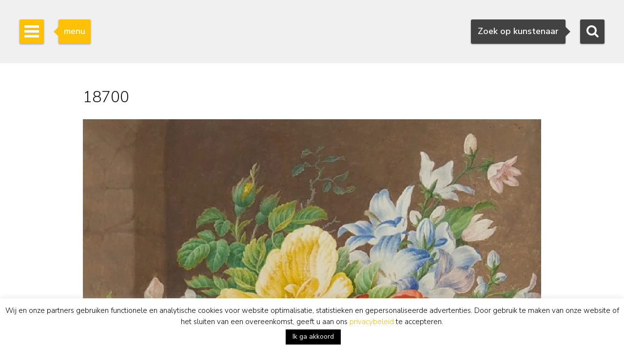

--- FILE ---
content_type: text/html; charset=UTF-8
request_url: https://www.simonis-buunk.nl/bruikleen/stilleven-met-bloemen-en-vlinder/attachment/18700/
body_size: 18767
content:

<!DOCTYPE HTML>
<html lang="nl-NL"><!-- InstanceBegin template="/Templates/mainlayout.dwt.php" codeOutsideHTMLIsLocked="false" -->
<head>
<meta charset="UTF-8">
<meta http-equiv="X-UA-Compatible" content="IE=edge">
<!-- InstanceBeginEditable name="metaviewport" --><meta name="viewport" content="width=device-width, initial-scale=1"><!-- InstanceEndEditable -->
<!-- InstanceBeginEditable name="doctitle" -->
<title>
18700 - Kunsthandel Simonis en Buunk, Ede</title>
<!-- InstanceEndEditable -->
<link href="/wp-content/themes/senb/css/bootstrap-custom.min.css" rel="stylesheet">
<link href="/wp-content/themes/senb/style.css?ver=1.5.1" rel="stylesheet" type="text/css">
<!--[if lt IE 9]>
      <script src="https://oss.maxcdn.com/html5shiv/3.7.2/html5shiv.min.js"></script>
      <script src="https://oss.maxcdn.com/respond/1.4.2/respond.min.js"></script>
    <![endif]-->
    <!-- font awesome -->
<!--<link rel="stylesheet" href="https://maxcdn.bootstrapcdn.com/font-awesome/4.4.0/css/font-awesome.min.css">-->
<meta name='robots' content='index, follow, max-image-preview:large, max-snippet:-1, max-video-preview:-1' />

	<!-- This site is optimized with the Yoast SEO plugin v26.6 - https://yoast.com/wordpress/plugins/seo/ -->
	<link rel="canonical" href="https://www.simonis-buunk.nl/bruikleen/stilleven-met-bloemen-en-vlinder/attachment/18700/" />
	<script type="application/ld+json" class="yoast-schema-graph">{"@context":"https://schema.org","@graph":[{"@type":"WebPage","@id":"https://www.simonis-buunk.nl/bruikleen/stilleven-met-bloemen-en-vlinder/attachment/18700/","url":"https://www.simonis-buunk.nl/bruikleen/stilleven-met-bloemen-en-vlinder/attachment/18700/","name":"18700 - Kunsthandel Simonis en Buunk, Ede","isPartOf":{"@id":"https://www.simonis-buunk.nl/#website"},"primaryImageOfPage":{"@id":"https://www.simonis-buunk.nl/bruikleen/stilleven-met-bloemen-en-vlinder/attachment/18700/#primaryimage"},"image":{"@id":"https://www.simonis-buunk.nl/bruikleen/stilleven-met-bloemen-en-vlinder/attachment/18700/#primaryimage"},"thumbnailUrl":"https://www.simonis-buunk.nl/wp-content/uploads/2021/05/18700.jpg","datePublished":"2021-05-18T11:41:41+00:00","breadcrumb":{"@id":"https://www.simonis-buunk.nl/bruikleen/stilleven-met-bloemen-en-vlinder/attachment/18700/#breadcrumb"},"inLanguage":"nl-NL","potentialAction":[{"@type":"ReadAction","target":["https://www.simonis-buunk.nl/bruikleen/stilleven-met-bloemen-en-vlinder/attachment/18700/"]}]},{"@type":"ImageObject","inLanguage":"nl-NL","@id":"https://www.simonis-buunk.nl/bruikleen/stilleven-met-bloemen-en-vlinder/attachment/18700/#primaryimage","url":"https://www.simonis-buunk.nl/wp-content/uploads/2021/05/18700.jpg","contentUrl":"https://www.simonis-buunk.nl/wp-content/uploads/2021/05/18700.jpg","width":1045,"height":1280},{"@type":"BreadcrumbList","@id":"https://www.simonis-buunk.nl/bruikleen/stilleven-met-bloemen-en-vlinder/attachment/18700/#breadcrumb","itemListElement":[{"@type":"ListItem","position":1,"name":"Home","item":"https://www.simonis-buunk.nl/"},{"@type":"ListItem","position":2,"name":"Stilleven met bloemen en vlinder","item":"https://www.simonis-buunk.nl/bruikleen/stilleven-met-bloemen-en-vlinder/"},{"@type":"ListItem","position":3,"name":"18700"}]},{"@type":"WebSite","@id":"https://www.simonis-buunk.nl/#website","url":"https://www.simonis-buunk.nl/","name":"Kunsthandel Simonis en Buunk, Ede","description":"Een keur aan kunst","potentialAction":[{"@type":"SearchAction","target":{"@type":"EntryPoint","urlTemplate":"https://www.simonis-buunk.nl/?s={search_term_string}"},"query-input":{"@type":"PropertyValueSpecification","valueRequired":true,"valueName":"search_term_string"}}],"inLanguage":"nl-NL"}]}</script>
	<!-- / Yoast SEO plugin. -->


<style id='wp-img-auto-sizes-contain-inline-css' type='text/css'>
img:is([sizes=auto i],[sizes^="auto," i]){contain-intrinsic-size:3000px 1500px}
/*# sourceURL=wp-img-auto-sizes-contain-inline-css */
</style>
<link rel='stylesheet' id='wp-block-library-css' href='https://www.simonis-buunk.nl/wp-includes/css/dist/block-library/style.min.css?ver=1089aeb07580637dfea7aca03341405a' type='text/css' media='all' />
<style id='global-styles-inline-css' type='text/css'>
:root{--wp--preset--aspect-ratio--square: 1;--wp--preset--aspect-ratio--4-3: 4/3;--wp--preset--aspect-ratio--3-4: 3/4;--wp--preset--aspect-ratio--3-2: 3/2;--wp--preset--aspect-ratio--2-3: 2/3;--wp--preset--aspect-ratio--16-9: 16/9;--wp--preset--aspect-ratio--9-16: 9/16;--wp--preset--color--black: #000000;--wp--preset--color--cyan-bluish-gray: #abb8c3;--wp--preset--color--white: #ffffff;--wp--preset--color--pale-pink: #f78da7;--wp--preset--color--vivid-red: #cf2e2e;--wp--preset--color--luminous-vivid-orange: #ff6900;--wp--preset--color--luminous-vivid-amber: #fcb900;--wp--preset--color--light-green-cyan: #7bdcb5;--wp--preset--color--vivid-green-cyan: #00d084;--wp--preset--color--pale-cyan-blue: #8ed1fc;--wp--preset--color--vivid-cyan-blue: #0693e3;--wp--preset--color--vivid-purple: #9b51e0;--wp--preset--gradient--vivid-cyan-blue-to-vivid-purple: linear-gradient(135deg,rgb(6,147,227) 0%,rgb(155,81,224) 100%);--wp--preset--gradient--light-green-cyan-to-vivid-green-cyan: linear-gradient(135deg,rgb(122,220,180) 0%,rgb(0,208,130) 100%);--wp--preset--gradient--luminous-vivid-amber-to-luminous-vivid-orange: linear-gradient(135deg,rgb(252,185,0) 0%,rgb(255,105,0) 100%);--wp--preset--gradient--luminous-vivid-orange-to-vivid-red: linear-gradient(135deg,rgb(255,105,0) 0%,rgb(207,46,46) 100%);--wp--preset--gradient--very-light-gray-to-cyan-bluish-gray: linear-gradient(135deg,rgb(238,238,238) 0%,rgb(169,184,195) 100%);--wp--preset--gradient--cool-to-warm-spectrum: linear-gradient(135deg,rgb(74,234,220) 0%,rgb(151,120,209) 20%,rgb(207,42,186) 40%,rgb(238,44,130) 60%,rgb(251,105,98) 80%,rgb(254,248,76) 100%);--wp--preset--gradient--blush-light-purple: linear-gradient(135deg,rgb(255,206,236) 0%,rgb(152,150,240) 100%);--wp--preset--gradient--blush-bordeaux: linear-gradient(135deg,rgb(254,205,165) 0%,rgb(254,45,45) 50%,rgb(107,0,62) 100%);--wp--preset--gradient--luminous-dusk: linear-gradient(135deg,rgb(255,203,112) 0%,rgb(199,81,192) 50%,rgb(65,88,208) 100%);--wp--preset--gradient--pale-ocean: linear-gradient(135deg,rgb(255,245,203) 0%,rgb(182,227,212) 50%,rgb(51,167,181) 100%);--wp--preset--gradient--electric-grass: linear-gradient(135deg,rgb(202,248,128) 0%,rgb(113,206,126) 100%);--wp--preset--gradient--midnight: linear-gradient(135deg,rgb(2,3,129) 0%,rgb(40,116,252) 100%);--wp--preset--font-size--small: 13px;--wp--preset--font-size--medium: 20px;--wp--preset--font-size--large: 36px;--wp--preset--font-size--x-large: 42px;--wp--preset--spacing--20: 0.44rem;--wp--preset--spacing--30: 0.67rem;--wp--preset--spacing--40: 1rem;--wp--preset--spacing--50: 1.5rem;--wp--preset--spacing--60: 2.25rem;--wp--preset--spacing--70: 3.38rem;--wp--preset--spacing--80: 5.06rem;--wp--preset--shadow--natural: 6px 6px 9px rgba(0, 0, 0, 0.2);--wp--preset--shadow--deep: 12px 12px 50px rgba(0, 0, 0, 0.4);--wp--preset--shadow--sharp: 6px 6px 0px rgba(0, 0, 0, 0.2);--wp--preset--shadow--outlined: 6px 6px 0px -3px rgb(255, 255, 255), 6px 6px rgb(0, 0, 0);--wp--preset--shadow--crisp: 6px 6px 0px rgb(0, 0, 0);}:where(.is-layout-flex){gap: 0.5em;}:where(.is-layout-grid){gap: 0.5em;}body .is-layout-flex{display: flex;}.is-layout-flex{flex-wrap: wrap;align-items: center;}.is-layout-flex > :is(*, div){margin: 0;}body .is-layout-grid{display: grid;}.is-layout-grid > :is(*, div){margin: 0;}:where(.wp-block-columns.is-layout-flex){gap: 2em;}:where(.wp-block-columns.is-layout-grid){gap: 2em;}:where(.wp-block-post-template.is-layout-flex){gap: 1.25em;}:where(.wp-block-post-template.is-layout-grid){gap: 1.25em;}.has-black-color{color: var(--wp--preset--color--black) !important;}.has-cyan-bluish-gray-color{color: var(--wp--preset--color--cyan-bluish-gray) !important;}.has-white-color{color: var(--wp--preset--color--white) !important;}.has-pale-pink-color{color: var(--wp--preset--color--pale-pink) !important;}.has-vivid-red-color{color: var(--wp--preset--color--vivid-red) !important;}.has-luminous-vivid-orange-color{color: var(--wp--preset--color--luminous-vivid-orange) !important;}.has-luminous-vivid-amber-color{color: var(--wp--preset--color--luminous-vivid-amber) !important;}.has-light-green-cyan-color{color: var(--wp--preset--color--light-green-cyan) !important;}.has-vivid-green-cyan-color{color: var(--wp--preset--color--vivid-green-cyan) !important;}.has-pale-cyan-blue-color{color: var(--wp--preset--color--pale-cyan-blue) !important;}.has-vivid-cyan-blue-color{color: var(--wp--preset--color--vivid-cyan-blue) !important;}.has-vivid-purple-color{color: var(--wp--preset--color--vivid-purple) !important;}.has-black-background-color{background-color: var(--wp--preset--color--black) !important;}.has-cyan-bluish-gray-background-color{background-color: var(--wp--preset--color--cyan-bluish-gray) !important;}.has-white-background-color{background-color: var(--wp--preset--color--white) !important;}.has-pale-pink-background-color{background-color: var(--wp--preset--color--pale-pink) !important;}.has-vivid-red-background-color{background-color: var(--wp--preset--color--vivid-red) !important;}.has-luminous-vivid-orange-background-color{background-color: var(--wp--preset--color--luminous-vivid-orange) !important;}.has-luminous-vivid-amber-background-color{background-color: var(--wp--preset--color--luminous-vivid-amber) !important;}.has-light-green-cyan-background-color{background-color: var(--wp--preset--color--light-green-cyan) !important;}.has-vivid-green-cyan-background-color{background-color: var(--wp--preset--color--vivid-green-cyan) !important;}.has-pale-cyan-blue-background-color{background-color: var(--wp--preset--color--pale-cyan-blue) !important;}.has-vivid-cyan-blue-background-color{background-color: var(--wp--preset--color--vivid-cyan-blue) !important;}.has-vivid-purple-background-color{background-color: var(--wp--preset--color--vivid-purple) !important;}.has-black-border-color{border-color: var(--wp--preset--color--black) !important;}.has-cyan-bluish-gray-border-color{border-color: var(--wp--preset--color--cyan-bluish-gray) !important;}.has-white-border-color{border-color: var(--wp--preset--color--white) !important;}.has-pale-pink-border-color{border-color: var(--wp--preset--color--pale-pink) !important;}.has-vivid-red-border-color{border-color: var(--wp--preset--color--vivid-red) !important;}.has-luminous-vivid-orange-border-color{border-color: var(--wp--preset--color--luminous-vivid-orange) !important;}.has-luminous-vivid-amber-border-color{border-color: var(--wp--preset--color--luminous-vivid-amber) !important;}.has-light-green-cyan-border-color{border-color: var(--wp--preset--color--light-green-cyan) !important;}.has-vivid-green-cyan-border-color{border-color: var(--wp--preset--color--vivid-green-cyan) !important;}.has-pale-cyan-blue-border-color{border-color: var(--wp--preset--color--pale-cyan-blue) !important;}.has-vivid-cyan-blue-border-color{border-color: var(--wp--preset--color--vivid-cyan-blue) !important;}.has-vivid-purple-border-color{border-color: var(--wp--preset--color--vivid-purple) !important;}.has-vivid-cyan-blue-to-vivid-purple-gradient-background{background: var(--wp--preset--gradient--vivid-cyan-blue-to-vivid-purple) !important;}.has-light-green-cyan-to-vivid-green-cyan-gradient-background{background: var(--wp--preset--gradient--light-green-cyan-to-vivid-green-cyan) !important;}.has-luminous-vivid-amber-to-luminous-vivid-orange-gradient-background{background: var(--wp--preset--gradient--luminous-vivid-amber-to-luminous-vivid-orange) !important;}.has-luminous-vivid-orange-to-vivid-red-gradient-background{background: var(--wp--preset--gradient--luminous-vivid-orange-to-vivid-red) !important;}.has-very-light-gray-to-cyan-bluish-gray-gradient-background{background: var(--wp--preset--gradient--very-light-gray-to-cyan-bluish-gray) !important;}.has-cool-to-warm-spectrum-gradient-background{background: var(--wp--preset--gradient--cool-to-warm-spectrum) !important;}.has-blush-light-purple-gradient-background{background: var(--wp--preset--gradient--blush-light-purple) !important;}.has-blush-bordeaux-gradient-background{background: var(--wp--preset--gradient--blush-bordeaux) !important;}.has-luminous-dusk-gradient-background{background: var(--wp--preset--gradient--luminous-dusk) !important;}.has-pale-ocean-gradient-background{background: var(--wp--preset--gradient--pale-ocean) !important;}.has-electric-grass-gradient-background{background: var(--wp--preset--gradient--electric-grass) !important;}.has-midnight-gradient-background{background: var(--wp--preset--gradient--midnight) !important;}.has-small-font-size{font-size: var(--wp--preset--font-size--small) !important;}.has-medium-font-size{font-size: var(--wp--preset--font-size--medium) !important;}.has-large-font-size{font-size: var(--wp--preset--font-size--large) !important;}.has-x-large-font-size{font-size: var(--wp--preset--font-size--x-large) !important;}
/*# sourceURL=global-styles-inline-css */
</style>

<style id='classic-theme-styles-inline-css' type='text/css'>
/*! This file is auto-generated */
.wp-block-button__link{color:#fff;background-color:#32373c;border-radius:9999px;box-shadow:none;text-decoration:none;padding:calc(.667em + 2px) calc(1.333em + 2px);font-size:1.125em}.wp-block-file__button{background:#32373c;color:#fff;text-decoration:none}
/*# sourceURL=/wp-includes/css/classic-themes.min.css */
</style>
<link rel='stylesheet' id='contact-form-7-css' href='https://www.simonis-buunk.nl/wp-content/plugins/contact-form-7/includes/css/styles.css?ver=6.1.4' type='text/css' media='all' />
<link rel='stylesheet' id='cookie-law-info-css' href='https://www.simonis-buunk.nl/wp-content/plugins/cookie-law-info/legacy/public/css/cookie-law-info-public.css?ver=3.3.8' type='text/css' media='all' />
<link rel='stylesheet' id='cookie-law-info-gdpr-css' href='https://www.simonis-buunk.nl/wp-content/plugins/cookie-law-info/legacy/public/css/cookie-law-info-gdpr.css?ver=3.3.8' type='text/css' media='all' />
<link rel='stylesheet' id='dflip-style-css' href='https://www.simonis-buunk.nl/wp-content/plugins/3d-flipbook-dflip-lite/assets/css/dflip.min.css?ver=2.4.20' type='text/css' media='all' />
<script type="text/javascript" id="wpml-cookie-js-extra">
/* <![CDATA[ */
var wpml_cookies = {"wp-wpml_current_language":{"value":"nl","expires":1,"path":"/"}};
var wpml_cookies = {"wp-wpml_current_language":{"value":"nl","expires":1,"path":"/"}};
//# sourceURL=wpml-cookie-js-extra
/* ]]> */
</script>
<script type="text/javascript" src="https://www.simonis-buunk.nl/wp-content/plugins/sitepress-multilingual-cms/res/js/cookies/language-cookie.js?ver=486900" id="wpml-cookie-js" defer="defer" data-wp-strategy="defer"></script>
<script type="text/javascript" src="https://www.simonis-buunk.nl/wp-includes/js/jquery/jquery.min.js?ver=3.7.1" id="jquery-core-js"></script>
<script type="text/javascript" src="https://www.simonis-buunk.nl/wp-includes/js/jquery/jquery-migrate.min.js?ver=3.4.1" id="jquery-migrate-js"></script>
<script type="text/javascript" id="cookie-law-info-js-extra">
/* <![CDATA[ */
var Cli_Data = {"nn_cookie_ids":["kryczcbg","CookieLawInfoConsent","cookielawinfo-checkbox-necessary","cookielawinfo-checkbox-functional","cookielawinfo-checkbox-performance","cookielawinfo-checkbox-analytics","cookielawinfo-checkbox-advertisement","cookielawinfo-checkbox-others","_GRECAPTCHA","YSC","VISITOR_INFO1_LIVE","VISITOR_PRIVACY_METADATA","yt-remote-device-id","yt-remote-connected-devices","yt.innertube::nextId","yt.innertube::requests","test_cookie","IDE","_ga","_gid","_ga_*","_gcl_au","wp-wpml_current_language","_gat","pfy4m0x1"],"cookielist":[],"non_necessary_cookies":{"necessary":["CookieLawInfoConsent","_GRECAPTCHA"],"functional":["wp-wpml_current_language"],"performance":["_gat"],"analytics":["_ga","_gid","_ga_*","_gcl_au"],"advertisement":["YSC","VISITOR_INFO1_LIVE","VISITOR_PRIVACY_METADATA","yt-remote-device-id","yt-remote-connected-devices","yt.innertube::nextId","yt.innertube::requests","test_cookie","IDE"],"others":["kryczcbg","pfy4m0x1"]},"ccpaEnabled":"","ccpaRegionBased":"","ccpaBarEnabled":"","strictlyEnabled":["necessary","obligatoire"],"ccpaType":"gdpr","js_blocking":"1","custom_integration":"","triggerDomRefresh":"","secure_cookies":""};
var cli_cookiebar_settings = {"animate_speed_hide":"500","animate_speed_show":"500","background":"#fff","border":"#444","border_on":"","button_1_button_colour":"#000","button_1_button_hover":"#000000","button_1_link_colour":"#fff","button_1_as_button":"1","button_1_new_win":"","button_2_button_colour":"#333","button_2_button_hover":"#292929","button_2_link_colour":"#dd9933","button_2_as_button":"","button_2_hidebar":"","button_3_button_colour":"#000","button_3_button_hover":"#000000","button_3_link_colour":"#fff","button_3_as_button":"1","button_3_new_win":"","button_4_button_colour":"#000","button_4_button_hover":"#000000","button_4_link_colour":"#fff","button_4_as_button":"1","button_7_button_colour":"#61a229","button_7_button_hover":"#4e8221","button_7_link_colour":"#fff","button_7_as_button":"1","button_7_new_win":"","font_family":"inherit","header_fix":"","notify_animate_hide":"1","notify_animate_show":"","notify_div_id":"#cookie-law-info-bar","notify_position_horizontal":"right","notify_position_vertical":"bottom","scroll_close":"","scroll_close_reload":"","accept_close_reload":"","reject_close_reload":"","showagain_tab":"","showagain_background":"#fff","showagain_border":"#000","showagain_div_id":"#cookie-law-info-again","showagain_x_position":"100px","text":"#000","show_once_yn":"","show_once":"10000","logging_on":"","as_popup":"","popup_overlay":"1","bar_heading_text":"","cookie_bar_as":"banner","popup_showagain_position":"bottom-right","widget_position":"left"};
var log_object = {"ajax_url":"https://www.simonis-buunk.nl/wp-admin/admin-ajax.php"};
//# sourceURL=cookie-law-info-js-extra
/* ]]> */
</script>
<script type="text/javascript" src="https://www.simonis-buunk.nl/wp-content/plugins/cookie-law-info/legacy/public/js/cookie-law-info-public.js?ver=3.3.8" id="cookie-law-info-js"></script>
<script type="text/javascript" src="https://www.simonis-buunk.nl/wp-content/plugins/sitepress-multilingual-cms/templates/language-switchers/legacy-dropdown/script.min.js?ver=1" id="wpml-legacy-dropdown-0-js"></script>
<script type="text/javascript" id="wpml-xdomain-data-js-extra">
/* <![CDATA[ */
var wpml_xdomain_data = {"css_selector":"wpml-ls-item","ajax_url":"https://www.simonis-buunk.nl/wp-admin/admin-ajax.php","current_lang":"nl","_nonce":"c3dbc89a74"};
//# sourceURL=wpml-xdomain-data-js-extra
/* ]]> */
</script>
<script type="text/javascript" src="https://www.simonis-buunk.nl/wp-content/plugins/sitepress-multilingual-cms/res/js/xdomain-data.js?ver=486900" id="wpml-xdomain-data-js" defer="defer" data-wp-strategy="defer"></script>
<meta name="generator" content="WPML ver:4.8.6 stt:38,1,3;" />
<link rel="icon" href="https://www.simonis-buunk.nl/wp-content/uploads/2017/05/cropped-favicon_senb-32x32.png" sizes="32x32" />
<link rel="icon" href="https://www.simonis-buunk.nl/wp-content/uploads/2017/05/cropped-favicon_senb-192x192.png" sizes="192x192" />
<link rel="apple-touch-icon" href="https://www.simonis-buunk.nl/wp-content/uploads/2017/05/cropped-favicon_senb-180x180.png" />
<meta name="msapplication-TileImage" content="https://www.simonis-buunk.nl/wp-content/uploads/2017/05/cropped-favicon_senb-270x270.png" />
<meta name="google-site-verification" content="deHjIp3-2OnzdmPKGJJEC5oIOYd-4LmpuOgj0Kq9uWw" /><meta property="og:site_name" content="Simonis & Buunk" />
<!-- InstanceBeginEditable name="extra_head" --><!-- InstanceEndEditable -->
<link rel='stylesheet' id='cookie-law-info-table-css' href='https://www.simonis-buunk.nl/wp-content/plugins/cookie-law-info/legacy/public/css/cookie-law-info-table.css?ver=3.3.8' type='text/css' media='all' />
<link rel='stylesheet' id='select2css-css' href='https://cdnjs.cloudflare.com/ajax/libs/select2/4.0.9/css/select2.min.css?ver=1.0' type='text/css' media='all' />
</head>
<body itemscope="itemscope" itemtype="https://schema.org/WebPage">
<!-- Google tag (gtag.js) -->
<script async src="https://www.googletagmanager.com/gtag/js?id=G-GGQTHM4LDN"></script>
<script>
	window.dataLayer = window.dataLayer || [];
	function gtag(){dataLayer.push(arguments);}
	gtag('js', new Date());

	gtag('config', 'G-GGQTHM4LDN');
	gtag('config', 'AW-1052905008');
</script>
<script>
  (function(i,s,o,g,r,a,m){i['GoogleAnalyticsObject']=r;i[r]=i[r]||function(){
  (i[r].q=i[r].q||[]).push(arguments)},i[r].l=1*new Date();a=s.createElement(o),
  m=s.getElementsByTagName(o)[0];a.async=1;a.src=g;m.parentNode.insertBefore(a,m)
  })(window,document,'script','https://www.google-analytics.com/analytics.js','ga');

  ga('create', 'UA-4655916-1', 'auto');
  ga('send', 'pageview');

</script>
		<!-- Searchbox dekstop -->
    <div class="searchbox hidden-xs">
        <form class="searchbox-form" method="get" action="/" name="testform">
            <label for="sbf" class="sr-only">
            	Zoeken            </label>
            
            <!-- select 2 -->
			<select multiple="multiple" class="painter searchbox-field" name="artist" lang="nl"></select>

            
        </form>
        <!-- Search button desktop -->
        <button class="searchbox-button"><i class="fa fa-search"></i></button>
    </div>

    <!-- Searchbox tooltip -->
    <div class="searchbox-balloon">
        Zoek op kunstenaar    </div>

    <!-- Searchbutton mobiel -->
    <div class="searchbox-mobile visible-xs">
        <button class="searchbox-button"><i class="fa fa-search"></i></button>
    </div>

    <!-- Searchbox mobiel -->
    <div class="searchbox-field-mobile container">
        <div class="row">
            <div class="col-xs-9">
                <form method="get" action="/" name="testform">
                    <i class="fa fa-search mobile-search-icon"></i>
					<div class="mobile-search-loader"></div>
                    <!-- select 2 -->
					<select multiple="multiple" class="painter-mobile mobile-search-input" name="artist" lang="nl"></select>
                </form>
            </div>
            <div class="col-xs-3">
                <span class="cancle-mobile-search">Sluit</span>
            </div>
        </div>
    </div>

	<!-- Sidebar menu hamburger -->
    <div class="sidebar-toggle">
        <span class="bar"></span>
        <span class="bar"></span>
        <span class="bar"></span>
    </div>
    
    <!-- Sidebar menu tooltip -->
    <div class="sidebar-balloon">
        menu
    </div>

	<!-- Sidebar -->
    <div class="sidebar" role="navigation" itemscope itemtype="http://schema.org/SiteNavigationElement">
        <div class="sidebar-logo" itemscope itemtype="http://schema.org/Organization">
            <a itemprop="url" href="https://www.simonis-buunk.nl"><img itemprop="logo" src="/wp-content/themes/senb/images/logo.png" alt="Simonis & Buunk"></a>
        </div>
        <div class="sidebar-mobile-close visible-xs">
            <a itemprop="url" href="https://www.simonis-buunk.nl"><img itemprop="logo" src="/wp-content/themes/senb/images/logo.png" alt="Simonis & Buunk"></a>
            <span>Sluit menu <i class="fa fa-times"></i></span>
        </div>        
        <ul id="sb-menu" class="sidebar-list-first"><li class=""><a title="Kunsthandel Simonis &#038; Buunk | Hoge kwaliteit schilderijen, aquarellen, tekeningen en beelden te koop aangeboden van gerenommeerde kunstschilders en kunstenaars uit de 18e, 19e en 20e eeuw." href="https://www.simonis-buunk.nl/">home</a></li>
<li class=""><a title="Simonis &#038; Buunk Kunsthandel | Over ons | Informatie, geschiedenis, openingstijden van onze kunstgalerie in Ede." href="https://www.simonis-buunk.nl/zelfportret/">zelfportret</a></li>
<li class="has-second-list"><a title="Kunst: Hollandse en internationale 19e en 20e eeuwse exclusieve schilderijen" href="https://www.simonis-buunk.nl/collectie/">collectie <b class="caret"></b></a>
<ul class="sidebar-list-second">
	<li class=""><a title="Alle schilderijen in olieverf op doek en paneel, beelden, sculpturen, standbeelden, aquarellen, tekeningen, grafiek, lithografieën, litho&#8217;s, linosnedes, houtsnedes, etsen, gouaches, werken met penseel, inkt, potlood, pen en (was)krijt op papier en kunstwerken, uit de collectie kunstwerken die te koop worden aangeboden." href="/collectie/">alle kunstwerken</a></li>
	<li class=""><a title="Alle kunstschilders, aquarellisten, tekenaars, beeldhouwers en kunstenaars uit de Nederlandse, Franse, Duitse, Engelse en Belgische 18e, 19e en 20e eeuw met kunstwerken die te koop worden aangeboden." href="https://www.simonis-buunk.nl/kunstenaars/">kunstenaars</a></li>
	<li class=""><a title="Alle Nederlandse en internationale kunststromingen uit de 19e en 20e eeuw, waaronder Gouden Eeuw/Oude Meesters, romantiek, Haagse School, Amsterdamse School, impressionisme en expressionisme." href="https://www.simonis-buunk.nl/kunststromingen/">stromingen</a></li>
	<li class=""><a title="landschap, marine, stilleven, stadsgezicht, portret, abstracte schilderijen en andere onderwerpen in de schilderkunst" href="https://www.simonis-buunk.nl/onderwerpen/">onderwerpen</a></li>
	<li class=""><a title="Alle schilderijen en kunstwerken, olieverf op doek en paneel uit de collectie kunstwerken die te koop worden aangeboden." href="/collectie/?material_id=1">schilderijen</a></li>
	<li class=""><a title="Alle aquarellen, tekeningen, grafiek, lithografieën, litho&#8217;s, linosnedes, houtsnedes, etsen, gouaches, werken met penseel, inkt, potlood, pen en (was)krijt op papier en kunstwerken, uit de collectie kunstwerken die te koop worden aangeboden." href="/collectie/?material_id=2">aquarellen en tekeningen</a></li>
	<li class=""><a title="Alle beelden, sculpturen en standbeelden in gepatineerd brons, hout, marmer, van mensen en dieren, uit de collectie kunstwerken die te koop worden aangeboden." href="/collectie/?material_id=3">beelden</a></li>
</ul>
</li>
<li class="has-second-list"><a title="Kunst database: archief verkochte kunstwerken van hollandse en internationale kunstschilders" href="/archief/?archief=1">archief <b class="caret"></b></a>
<ul class="sidebar-list-second">
	<li class=""><a href="/archief/?archief=1">alle kunstwerken</a></li>
	<li class=""><a title="Alle kunstschilders, aquarellisten, tekenaars, beeldhouwers en kunstenaars uit de Nederlandse, Franse, Duitse, Engelse en Belgische 18e, 19e en 20e eeuw met kunstwerken die voorheen te koop werden aangeboden." href="https://www.simonis-buunk.nl/kunstenaars-archief/?archief=1">kunstenaars</a></li>
</ul>
</li>
<li class=""><a title="Tentoonstellingen, exposities, speciale evenementen te zien en te doen op de agenda in Ede bij Simonis &#038; Buunk Kunsthandel." href="https://www.simonis-buunk.nl/agenda/">agenda</a></li>
<li class=""><a title="Schilderijen, aquarellen, tekeningen, beelden en andere kunstwerken kopen: Echtheidsgarantie, Taxatierapport, Thuisbezorging, Advies, Ruilrecht, Kunsthistorische documentatie," href="https://www.simonis-buunk.nl/kopen/">kopen</a></li>
<li class=""><a title="Verkoop en Bemiddeling: schilderijen, aquarellen en beelden van hoge kwaliteit uit de 18e, 19e en 20e eeuw." href="https://www.simonis-buunk.nl/verkopen/">verkopen</a></li>
<li class="has-second-list"><a title="Restauratie en Conservatie: vraag gratis een vrijblijvend restauratieadvies van onze deskundigen." href="https://www.simonis-buunk.nl/restaureren/">restaureren <b class="caret"></b></a>
<ul class="sidebar-list-second">
	<li class=""><a title="Restauratie en Conservatie: vraag gratis een vrijblijvend restauratieadvies van onze deskundigen" href="https://www.simonis-buunk.nl/restaureren/">algemeen</a></li>
	<li class=""><a title="Schoonmaken | Vernissen | Craquelé | Scheuren | Doubleren | Retoucheren" href="https://www.simonis-buunk.nl/restaureren/behandelingen/">behandelingen</a></li>
	<li class=""><a title="Bekijk voorbeelden van hoe restaureren een schilderij kan herstellen" href="https://www.simonis-buunk.nl/restaureren/voorbeelden/">voorbeelden</a></li>
	<li class=""><a title="Maak gratis een afspraak voor vrijblijvend restauratieadvies van onze deskunidgen" href="https://www.simonis-buunk.nl/restaureren/afspraak/">afspraak</a></li>
</ul>
</li>
<li class="has-second-list"><a href="https://www.simonis-buunk.nl/publicaties/">publicaties <b class="caret"></b></a>
<ul class="sidebar-list-second">
	<li class=""><a href="https://www.simonis-buunk.nl/publicaties/">catalogi</a></li>
	<li class=""><a href="https://www.simonis-buunk.nl/publicaties/artikelen/">artikelen</a></li>
	<li class=""><a href="https://www.simonis-buunk.nl/publicaties/pers-over-ons/">pers over ons</a></li>
</ul>
</li>
<li class="has-second-list"><a href="https://www.simonis-buunk.nl/bruiklenen-lopend/">musea <b class="caret"></b></a>
<ul class="sidebar-list-second">
	<li class=""><a href="https://www.simonis-buunk.nl/bruiklenen-lopend/">bruiklenen lopend</a></li>
	<li class=""><a href="https://www.simonis-buunk.nl/bruiklenen-toegezegd/">bruiklenen toegezegd</a></li>
	<li class=""><a href="https://www.simonis-buunk.nl/bruiklenen-archief/">bruiklenen archief</a></li>
	<li class=""><a href="https://www.simonis-buunk.nl/musea-verkopen/">verkopen aan musea</a></li>
</ul>
</li>
<li class=""><a href="https://www.simonis-buunk.nl/blog/">blog</a></li>
<li class=""><a href="https://www.simonis-buunk.nl/contact/">contact</a></li>
</ul><ul class="sidebar-list-first"><li class="language-flags"><a href="https://www.simonis-buunk.nl/bruikleen/stilleven-met-bloemen-en-vlinder/attachment/18700/" class="language_nl hidden">NL</a><a href="https://www.simonis-buunk.com/18700-2/" class="language_gr">EN</a><a href="https://www.simonis-buunk.de/18700-2/" class="language_gr">DE</a></li></ul> 
    </div>

<!-- InstanceBeginEditable name="Content" -->


    <!-- Page header -->
    <div class="page-header  page-header-small " style="background-image: url('  ');"></div>


	<div class="container">
		<h1 class="article-title h3">18700</h1>

    <p class="attachment"><a href='https://www.simonis-buunk.nl/wp-content/uploads/2021/05/18700.jpg'><img fetchpriority="high" decoding="async" width="940" height="1151" src="https://www.simonis-buunk.nl/wp-content/uploads/2021/05/18700-940x1151.jpg" class="attachment-medium size-medium" alt="" srcset="https://www.simonis-buunk.nl/wp-content/uploads/2021/05/18700-940x1151.jpg 940w, https://www.simonis-buunk.nl/wp-content/uploads/2021/05/18700-882x1080.jpg 882w, https://www.simonis-buunk.nl/wp-content/uploads/2021/05/18700-470x576.jpg 470w, https://www.simonis-buunk.nl/wp-content/uploads/2021/05/18700-345x423.jpg 345w, https://www.simonis-buunk.nl/wp-content/uploads/2021/05/18700.jpg 1045w" sizes="(max-width: 940px) 100vw, 940px" /></a></p>
		<hr/>
                <script type="text/javascript">
            console.log(' - 1');
        </script>
        <div class="row"><div class="col-xs-4"></div><div class="col-xs-4"><center><a href="/blog">overzicht</a></center></div><div class="col-xs-4" style="text-align:right;">            </div>
         </div>
		 <hr/>
      <div class="spacer"></div>
	</div>
    

<!-- InstanceEndEditable -->

    <!-- Footer -->
    <footer class="footer">
        <div class="row">
            <div class="col-lg-9">

                <h2 class="text-primary">Kunsthandel Simonis &#038; Buunk</h2>			<div class="textwidget"></div>
		
                <!-- 3 kolommen voor addressen -->
                <div class="row">
                    <div class="col-md-4 col-sm-6">

                        <div class="footer-block">
                            <div class="footer-block-title">De Salons van de 19e Eeuw</div>			<div class="textwidget"><div class="footer-block-content">Notaris Fischerstraat 30<br>6711 BD Ede<br>Nederland<br></div></div>
		<div class="menu-footer-1-container"><ul id="menu-footer-1" class="menu"><li><a href="https://www.simonis-buunk.nl/kunstenaar/johannes-evert-hendrik-akkeringa/kunstwerken-te-koop/2/" title="Kunstschilder Johannes Evert Hendrik Akkeringa Schilderijen te Koop">Johannes Evert Hendrik Akkeringa</a></li>
<li><a href="https://www.simonis-buunk.nl/kunstenaar/louis-apol/kunstwerken-te-koop/1533/" title="Kunstschilder Louis Apol Schilderijen te Koop">Louis Apol</a></li>
<li><a href="https://www.simonis-buunk.nl/kunstenaar/gerard-bilders/kunstwerken-te-koop/1864/" title="Gerard Bilders Kunstschilder Jan Zoetelief Tromp Schilderijen te Koop">Gerard Bilders</a></li>
<li><a href="https://www.simonis-buunk.nl/kunstenaar/johannes-bosboom/kunstwerken-te-koop/1335/" title="Kunstschilder Johannes Bosboom Schilderijen te Koop">Johannes Bosboom</a></li>
<li><a href="https://www.simonis-buunk.nl/kunstenaar/bernard-blommers/kunstwerken-te-koop/1577/" title="Kunstschilder Bernard Blommers Schilderijen te koop">Bernard Blommers</a></li>
<li><a href="https://www.simonis-buunk.nl/kunstenaar/cornelis-christiaan-dommelshuizen/kunstwerken-te-koop/127/" title="Cornelis Christiaan Dommelshuizen Kunstschilder Schilderijen te Koop">Cornelis Christiaan Dommelshuizen</a></li>
<li><a href="https://www.simonis-buunk.nl/kunstenaar/pieter-cornelis-dommershuijzen/kunstwerken-te-koop/131/" title="Pieter Cornelis Dommershuijzen Kunstschilder Schilderijen te Koop">Pieter Cornelis Dommershuijzen</a></li>
<li><a href="https://www.simonis-buunk.nl/kunstenaar/adrianus-eversen/kunstwerken-te-koop/154/" title="Kunstschilder Adrianus Eversen Schilderijen te Koop">Adrianus Eversen</a></li>
<li><a href="https://www.simonis-buunk.nl/kunstenaar/paulus-constantijn-la-fargue/kunstwerken-te-koop/4784/" title="Kunstschilder Paulus Constantijn la Fargue Schilderijen te Koop">Paulus Constantijn la Fargue</a></li>
<li><a href="https://www.simonis-buunk.nl/kunstenaar/paul-joseph-constantin-gabriel/kunstwerken-te-koop/1747/" title="Kunstschilder Paul Joseph Constantin Gabriel Schilderijen te Koop">Paul Joseph Constantin Gabriel</a></li>
<li><a href="https://www.simonis-buunk.nl/kunstenaar/bart-van-hove/kunstwerken-te-koop/914/" title="Bart van Hove Kunstschilder Schilderijen te Koop">Bart van Hove</a></li>
<li><a href="https://www.simonis-buunk.nl/kunstenaar/abraham-hulk/kunstwerken-te-koop/246/" title="Abraham Hulk Kunstschilder Schilderijen te Koop">Abraham Hulk</a></li>
<li><a href="https://www.simonis-buunk.nl/kunstenaar/john-f-hulk-sr/kunstwerken-te-koop/817/" title="John F. Hulk sr. Kunstschilder Schilderijen te Koop">John F. Hulk sr.</a></li>
<li><a href="https://www.simonis-buunk.nl/kunstenaar/jozef-israels/kunstwerken-te-koop/264/" title="Jozef Israëls Kunstschilder Schilderijen te Koop">Jozef Israëls</a></li>
<li><a href="https://www.simonis-buunk.nl/kunstenaar/johan-barthold-jongkind/kunstwerken-te-koop/1307/" title="Kunstschilder Johan Barthold Jongkind Schilderijen te Koop">Johan Barthold Jongkind</a></li>
<li><a href="https://www.simonis-buunk.nl/kunstenaar/kasparus-karsen/kunstwerken-te-koop/1067/" title="Kasparus Karsen Kunstschilder Schilderijen te Koop">Kasparus Karsen</a></li>
<li><a href="https://www.simonis-buunk.nl/kunstenaar/herman-ten-kate/kunstwerken-te-koop/276/" title="Herman ten Kate Kunstschilder Schilderijen te Koop">Herman ten Kate</a></li>
<li><a href="https://www.simonis-buunk.nl/kunstenaar/mari-ten-kate/kunstwerken-te-koop/1777/" title="Mari ten Kate Kunstschilder Schilderijen te Koop">Mari ten Kate</a></li>
<li><a href="https://www.simonis-buunk.nl/kunstenaar/johannes-marius-ten-kate/kunstwerken-te-koop/1852/" title="Johannes Marius ten Kate Kunstschilder Schilderijen te Koop">Johannes Marius ten Kate</a></li>
<li><a href="https://www.simonis-buunk.nl/kunstenaar/lodewijk-johannes-kleijn/kunstwerken-te-koop/1713/" title="Lodewijk Johannes Kleijn Kunstschilder Schilderijen te Koop">Lodewijk Johannes Kleijn</a></li>
<li><a href="https://www.simonis-buunk.nl/kunstenaar/johannes-christiaan-karel-klinkenberg/kunstwerken-te-koop/1018/" title="Kunstschilder Johannes Christiaan Karel Klinkenberg Schilderijen te Koop">Johannes Christiaan Karel Klinkenberg</a></li>
<li><a href="https://www.simonis-buunk.nl/kunstenaar/johann-bernard-klombeck/kunstwerken-te-koop/1720/" title="Johann Bernard Klombeck Kunstschilder Schilderijen te Koop">Johann Bernard Klombeck</a></li>
<li><a href="https://www.simonis-buunk.nl/kunstenaar/pieter-kluyver/kunstwerken-te-koop/1830/" title="Pieter Kluyver Kunstschilder Schilderijen te Koop">Pieter Kluyver</a></li>
<li><a href="https://www.simonis-buunk.nl/kunstenaar/barend-cornelis-koekkoek/kunstwerken-te-koop/1818/" title="Kunstschilder Barend Cornelis Koekkoek Schilderijen te Koop">Barend Cornelis Koekkoek</a></li>
<li><a href="https://www.simonis-buunk.nl/kunstenaar/johannes-hermanus-koekkoek/kunstwerken-te-koop/1061/" title="Johannes Hermanus Koekkoek Kunstschilder Schilderijen te Koop">Johannes Hermanus Koekkoek</a></li>
<li><a href="https://www.simonis-buunk.nl/kunstenaar/jan-h-b-koekkoek/kunstwerken-te-koop/1474/" title="Jan H.B. Koekkoek Kunstschilder Schilderijen te Koop">Jan H.B. Koekkoek</a></li>
<li><a href="https://www.simonis-buunk.nl/kunstenaar/hermanus-koekkoek/kunstwerken-te-koop/1070/" title="Kunstschilder Hermanus Koekkoek senior Schilderijen te Koop">Hermanus Koekkoek sr.</a></li>
<li><a href="https://www.simonis-buunk.nl/kunstenaar/hermanus-koekkoek-jr/kunstwerken-te-koop/845/" title="Hermanus Koekkoek jr. Kunstschilder Schilderijen te Koop">Hermanus Koekkoek jr.</a></li>
<li><a href="https://www.simonis-buunk.nl/kunstenaar/marinus-adrianus-koekkoek-i/kunstwerken-te-koop/1068/" title="Marinus Adrianus Koekkoek I Kunstschilder Schilderijen te Koop">Marinus Adrianus Koekkoek I</a></li>
<li><a href="https://www.simonis-buunk.nl/kunstenaar/willem-koekkoek/kunstwerken-te-koop/921/" title="Willem Koekkoek Kunstschilder Schilderijen te Koop">Willem Koekkoek</a></li>
<li><a href="https://www.simonis-buunk.nl/kunstenaar/charles-leickert/kunstwerken-te-koop/1714/" title="Kunstschilder Charles Leickert Schilderijen te Koop">Charles Leickert</a></li>
<li><a href="https://www.simonis-buunk.nl/kunstenaar/cornelis-lieste/kunstwerken-te-koop/351/" title="Cornelis Lieste Kunstschilder Schilderijen te Koop">Cornelis Lieste</a></li>
<li><a href="https://www.simonis-buunk.nl/kunstenaar/jacob-maris/kunstwerken-te-koop/788/" title="Kunstschilder Jacob Maris Schilderijen te Koop">Jacob Maris</a></li>
<li><a href="https://www.simonis-buunk.nl/kunstenaar/matthijs-maris/kunstwerken-te-koop/3104/" title="Matthijs Maris schilderijen te koop">Matthijs Maris</a></li>
<li><a href="https://www.simonis-buunk.nl/kunstenaar/willem-maris/kunstwerken-te-koop/1769/" title="Willem Maris Kunstschilder Schilderijen te Koop">Willem Maris</a></li>
<li><a href="https://www.simonis-buunk.nl/kunstenaar/anton-mauve/kunstwerken-te-koop/377/" title="Kunstschilder Anton Mauve Schilderijen te Koop">Anton Mauve</a></li>
<li><a href="https://www.simonis-buunk.nl/kunstenaar/hendrik-willem-mesdag/kunstwerken-te-koop/1698/" title="Kunstschilder Hendrik Willem Mesdag Schilderijen te Koop">Hendrik Willem Mesdag</a></li>
<li><a href="https://www.simonis-buunk.nl/kunstenaar/bernard-pothast/kunstwerken-te-koop/1785/" title="Bernard Pothast Kunstschilder Schilderijen te Koop">Bernard Pothast</a></li>
<li><a href="https://www.simonis-buunk.nl/kunstenaar/nicolaas-riegen/kunstwerken-te-koop/465/" title="Nicolaas Riegen Kunstschilder Schilderijen te Koop">Nicolaas Riegen</a></li>
<li><a href="https://www.simonis-buunk.nl/kunstenaar/charles-rochussen/kunstwerken-te-koop/1100/" title="Charles Rochussen Kunstschilder Schilderijen te Koop">Charles Rochussen</a></li>
<li><a href="https://www.simonis-buunk.nl/kunstenaar/albert-roelofs/kunstwerken-te-koop/478/" title="Kunstschilder Albert Roelofs Schilderijen te Koop">Albert Roelofs</a></li>
<li><a href="https://www.simonis-buunk.nl/kunstenaar/willem-roelofs/kunstwerken-te-koop/1479/" title="Kunstschilder Willem Roelofs Schilderijen te Koop">Willem Roelofs</a></li>
<li><a href="https://www.simonis-buunk.nl/kunstenaar/henriette-ronner-knip/kunstwerken-te-koop/1281/" title="Henriette Ronner-Knip Kunstschilder Schilderijen te Koop">Henriette Ronner-Knip</a></li>
<li><a href="https://www.simonis-buunk.nl/kunstenaar/albert-roosenboom/kunstwerken-te-koop/1227/" title="Albert Roosenboom Kunstschilder Schilderijen te Koop">Albert Roosenboom</a></li>
<li><a href="https://www.simonis-buunk.nl/kunstenaar/nicolaas-johannes-roosenboom/kunstwerken-te-koop/1057/" title="Nicolaas Johannes Roosenboom Kunstschilder Schilderijen te Koop">Nicolaas Johannes Roosenboom</a></li>
<li><a href="https://www.simonis-buunk.nl/kunstenaar/margaretha-roosenboom/kunstwerken-te-koop/1666/" title="Kunstschilder Margaretha Roosenboom Schilderijen te Koop">Margaretha Roosenboom</a></li>
<li><a href="https://www.simonis-buunk.nl/kunstenaar/philip-sadee/kunstwerken-te-koop/1086/" title="Philip Sadée Kunstschilder Schilderijen te Koop">Philip Sadée</a></li>
<li><a href="https://www.simonis-buunk.nl/kunstenaar/ary-scheffer/kunstwerken-te-koop/3648/" title="Ary Scheffer Kunstschilder Schilderijen te Koop">Ary Scheffer</a></li>
<li><a href="https://www.simonis-buunk.nl/kunstenaar/andreas-schelfhout/kunstwerken-te-koop/1654/" title="Kunstschilder Andreas Schelfhout Schilderijen te Koop">Andreas Schelfhout</a></li>
<li><a href="https://www.simonis-buunk.nl/kunstenaar/petrus-van-schendel/kunstwerken-te-koop/832/" title="Petrus van Schendel Kunstschilder Schilderijen te Koop">Petrus van Schendel</a></li>
<li><a href="https://www.simonis-buunk.nl/kunstenaar/jan-jacob-schenkel/kunstwerken-te-koop/1103/" title="Jan Jacob Schenkel Kunstschilder Schilderijen te Koop">Jan Jacob Schenkel</a></li>
<li><a href="https://www.simonis-buunk.nl/kunstenaar/johannes-franciscus-spohler/kunstwerken-te-koop/547/" title="Johannes Franciscus Spohler Kunstschilder Schilderijen te Koop">Johannes Franciscus Spohler</a></li>
<li><a href="https://www.simonis-buunk.nl/kunstenaar/jan-jacob-spohler/kunstwerken-te-koop/1367/" title="Jan Jacob Spohler Kunstschilder Schilderijen te Koop">Jan Jacob Spohler</a></li>
<li><a href="https://www.simonis-buunk.nl/kunstenaar/jacob-jan-coenraad-spohler/kunstwerken-te-koop/750/" title="Jacob Jan Coenraad Spohler Kunstschilder Schilderijen te Koop">Jacob Jan Coenraad Spohler</a></li>
<li><a href="https://www.simonis-buunk.nl/kunstenaar/cornelis-springer/kunstwerken-te-koop/1705/" title="Kunstschilder Cornelis Springer Schilderijen te Koop">Cornelis Springer</a></li>
<li><a href="https://www.simonis-buunk.nl/kunstenaar/jacobus-van-der-stok/kunstwerken-te-koop/1629/" title="Jacobus van der Stok Kunstschilder Schilderijen te Koop">Jacobus van der Stok</a></li>
<li><a href="https://www.simonis-buunk.nl/kunstenaar/albertus-verhoesen/kunstwerken-te-koop/1157/" title="Albertus Verhoesen Kunstschilder Schilderijen te Koop">Albertus Verhoesen</a></li>
<li><a href="https://www.simonis-buunk.nl/kunstenaar/wouterus-verschuur/kunstwerken-te-koop/1653/" title="Kunstschilder Wouterus Verschuur Senior Schilderijen te Koop">Wouterus Verschuur</a></li>
<li><a href="https://www.simonis-buunk.nl/kunstenaar/petrus-gerardus-vertin/kunstwerken-te-koop/1186/" title="Petrus Gerardus Vertin Kunstschilder Schilderijen te Koop">Petrus Gerardus Vertin</a></li>
<li><a href="https://www.simonis-buunk.nl/kunstenaar/samuel-verveer/kunstwerken-te-koop/614/" title="Samuel Verveer Kunstschilder Schilderijen te Koop">Samuel Verveer</a></li>
<li><a href="https://www.simonis-buunk.nl/kunstenaar/johan-hendrik-weissenbruch/kunstwerken-te-koop/1750/" title="Kunstschilder Johan Hendrik Weissenbruch Schilderijen te Koop">Johan Hendrik Weissenbruch</a></li>
<li><a href="https://www.simonis-buunk.nl/kunstenaar/jan-zoetelief-tromp/kunstwerken-te-koop/1178/" title="Kunstschilder Jan Zoetelief Tromp Schilderijen te Koop">Jan Zoetelief Tromp</a></li>
</ul></div>                        </div>

                    </div>
                    <div class="col-md-4 col-sm-6">

                        <div class="footer-block">
                            <div class="footer-block-title">Fischerhuis</div>			<div class="textwidget"><div class="footer-block-content">Notaris Fischerstraat 27<br>6711 BB Ede<br>Nederland<br></div></div>
		<div class="menu-footer-2-container"><ul id="menu-footer-2" class="menu"><li><a href="https://www.simonis-buunk.nl/kunstenaar/constant-artz/kunstwerken-te-koop/798/" title="Constant Artz kunstschilder schilderijen te koop">Constant Artz</a></li>
<li><a href="https://www.simonis-buunk.nl/kunstenaar/floris-arntzenius/kunstwerken-te-koop/17/" title="Schilderijen van schilder Floris Arntzenius kopen uit onze collectie kunst.">Floris Arntzenius</a></li>
<li><a href="https://www.simonis-buunk.nl/kunstenaar/gerardine-jacoba-van-de-sande-bakhuyzen/kunstwerken-te-koop/1398/" title="Gerardine Jacoba van de Sande Bakhuyzen kunstschilder schilderijen te koop">Gerardine Jacoba van de Sande Bakhuyzen</a></li>
<li><a href="https://www.simonis-buunk.nl/kunstenaar/jits-bakker/kunstwerken-te-koop/3629/">Jits Bakker</a></li>
<li><a href="https://www.simonis-buunk.nl/kunstenaar/willem-van-den-berg/kunstwerken-te-koop/1521/" title="Willem van den Berg kunstschilder schilderijen te koop">Willem van den Berg</a></li>
<li><a href="https://www.simonis-buunk.nl/kunstenaar/herman-bieling/kunstwerken-te-koop/1815/" title="Herman Bieling kunstschilder schilderijen te koop">Herman Bieling</a></li>
<li><a href="https://www.simonis-buunk.nl/kunstenaar/richard-bloos/kunstwerken-te-koop/3828/" title="Richard Bloos kunstschilder schilderijen te koop">Richard Bloos</a></li>
<li><a href="https://www.simonis-buunk.nl/kunstenaar/jan-bogaerts/kunstwerken-te-koop/1091/" title="Jan Bogaerts kunstschilder schilderijen te koop">Jan Bogaerts</a></li>
<li><a href="https://www.simonis-buunk.nl/kunstenaar/jan-willem-van-borselen/kunstwerken-te-koop/67/" title="Jan Willem van Borselen kunstschilder schilderijen te koop">Jan Willem van Borselen</a></li>
<li><a href="https://www.simonis-buunk.nl/kunstenaar/george-hendrik-breitner/kunstwerken-te-koop/76/" title="Schilderijen van schilder Breitner kopen uit onze collectie kunst.">George Hendrik Breitner</a></li>
<li><a href="https://www.simonis-buunk.nl/kunstenaar/co-breman/kunstwerken-te-koop/1884/" title="Co Breman kunstschilder schilderijen te koop">Co Breman</a></li>
<li><a href="https://www.simonis-buunk.nl/kunstenaar/jean-pierre-cassigneul/kunstwerken-te-koop/4072/" title="Jean-Pierre Cassigneul kunstschilder schilderijen te koop">Jean-Pierre Cassigneul</a></li>
<li><a href="https://www.simonis-buunk.nl/kunstenaar/lucie-van-dam-van-isselt/kunstwerken-te-koop/108/" title="Lucie van Dam van Isselt kunstschilder schilderijen te koop">Lucie van Dam van Isselt</a></li>
<li><a href="https://www.simonis-buunk.nl/kunstenaar/gerrit-willem-dijsselhof/kunstwerken-te-koop/1191/" title="Gerrit Willem Dijsselhof kunstschilder schilderijen te koop">Gerrit Willem Dijsselhof</a></li>
<li><a href="https://www.simonis-buunk.nl/kunstenaar/carl-johan-eldh/kunstwerken-te-koop/2591/">Carl Johan Eldh</a></li>
<li><a href="https://www.simonis-buunk.nl/kunstenaar/henri-fantin-latour/kunstwerken-te-koop/1977/" title="Schilderijen van schilder Fantin-Latour kopen uit onze collectie kunst.">Henri Fantin-Latour</a></li>
<li><a href="https://www.simonis-buunk.nl/kunstenaar/edgar-fernhout/kunstwerken-te-koop/3517/" title="Edgar Fernhout kunstschilder schilderijen te koop">Edgar Fernhout</a></li>
<li><a href="https://www.simonis-buunk.nl/kunstenaar/dirk-filarski/kunstwerken-te-koop/1739/" title="Schilderijen van schilder Filarski kopen uit onze collectie kunst.">Dirk Filarski</a></li>
<li><a href="https://www.simonis-buunk.nl/kunstenaar/leo-gestel/kunstwerken-te-koop/1488/" title="Schilderijen van schilder Leo Gestel kopen uit onze collectie kunst.">Leo Gestel</a></li>
<li><a href="https://www.simonis-buunk.nl/kunstenaar/arnold-marc-gorter/kunstwerken-te-koop/175/" title="Arnold Marc Gorter kunstschilder schilderijen te koop">Arnold Marc Gorter</a></li>
<li><a href="https://www.simonis-buunk.nl/kunstenaar/albert-guillaume/kunstwerken-te-koop/3106/" title="Albert Guillaume kunstschilder schilderijen te koop">Albert Guillaume</a></li>
<li><a href="https://www.simonis-buunk.nl/kunstenaar/adriana-johanna-haanen/kunstwerken-te-koop/1604/" title="Adriana Johanna Haanen kunstschilder schilderijen te koop">Adriana Johanna Haanen</a></li>
<li><a href="https://www.simonis-buunk.nl/kunstenaar/ferdinand-hart-nibbrig/kunstwerken-te-koop/1678/" title="Schilderijen van schilder Hart Nibbrig kopen uit onze collectie kunst.">Ferdinand Hart Nibbrig</a></li>
<li><a href="https://www.simonis-buunk.nl/kunstenaar/evert-van-hemert/kunstwerken-te-koop/3986/">Evert van Hemert</a></li>
<li><a href="https://www.simonis-buunk.nl/kunstenaar/johan-van-hell/kunstwerken-te-koop/3128/" title="Johan van Hell kunstschilder schilderijen te koop">Johan van Hell</a></li>
<li><a href="https://www.simonis-buunk.nl/kunstenaar/hetty-heyster/kunstwerken-te-koop/4602/">Hetty Heyster</a></li>
<li><a href="https://www.simonis-buunk.nl/kunstenaar/bernard-de-hoog/kunstwerken-te-koop/807/" title="Bernard de Hoog kunstschilder schilderijen te koop">Bernard de Hoog</a></li>
<li><a href="https://www.simonis-buunk.nl/kunstenaar/piet-van-der-hem/kunstwerken-te-koop/1321/" title="Schilderijen van schilder Piet van der Hem kopen uit onze collectie kunst.">Piet van der Hem</a></li>
<li><a href="https://www.simonis-buunk.nl/kunstenaar/theo-van-hoytema/kunstwerken-te-koop/2821/" title="Schilderijen van schilder Theo van Hoytema kopen uit onze collectie kunst.">Theo van Hoytema</a></li>
<li><a href="https://www.simonis-buunk.nl/kunstenaar/isaac-israels/kunstwerken-te-koop/1538/" title="Schilderijen van schilder Isaac Israels kopen uit onze collectie kunst.">Isaac Israels</a></li>
<li><a href="https://www.simonis-buunk.nl/kunstenaar/harm-kamerlingh-onnes/kunstwerken-te-koop/1860/" title="Schilderijen van schilder Harm Kamerlingh Onnes kopen collectie kunst.">Harm Kamerlingh Onnes</a></li>
<li><a href="https://www.simonis-buunk.nl/kunstenaar/toon-kelder/kunstwerken-te-koop/281/" title="Schilderijen van schilder Toon Kelder kopen uit onze collectie kunst.">Toon Kelder</a></li>
<li><a href="https://www.simonis-buunk.nl/kunstenaar/herman-kruyder/kunstwerken-te-koop/1514/" title="Schilderijen van schilder Kruyder kopen uit onze collectie kunst.">Herman Kruyder</a></li>
<li><a href="https://www.simonis-buunk.nl/kunstenaar/max-liebermann/kunstwerken-te-koop/3323/" title="Schilderijen van schilder Max Liebermann kopen uit onze collectie kunst.">Max Liebermann</a></li>
<li><a href="https://www.simonis-buunk.nl/kunstenaar/aristide-maillol/kunstwerken-te-koop/3740/">Artistide Maillol</a></li>
<li><a href="https://www.simonis-buunk.nl/kunstenaar/kees-maks/kunstwerken-te-koop/366/" title="Schilderijen van schilder Kees Maks kopen uit onze collectie kunst.">Kees Maks</a></li>
<li><a href="https://www.simonis-buunk.nl/kunstenaar/piet-mondriaan/kunstwerken-te-koop/401/" title="Schilderijen van schilder Piet Mondriaan kopen uit onze collectie kunst.">Piet Mondriaan</a></li>
<li><a href="https://www.simonis-buunk.nl/kunstenaar/theo-niermeijer/kunstwerken-te-koop/3289/">Theo Niermeijer</a></li>
<li><a href="https://www.simonis-buunk.nl/kunstenaar/jacobus-van-looy/kunstwerken-te-koop/3562/" title="Jacobus van Looy kunstschilder schilderijen te koop">Jacobus van Looy</a></li>
<li><a href="https://www.simonis-buunk.nl/kunstenaar/frederik-hendrik-kaemmerer/kunstwerken-te-koop/1402/" title="Frederik Hendrik Kaemmerer kunstschilder schilderijen te koop">Frederik Hendrik Kaemmerer</a></li>
<li><a href="https://www.simonis-buunk.nl/kunstenaar/johan-hendrik-van-mastenbroek/kunstwerken-te-koop/1334/" title="Johan Hendrik van Mastenbroek kunstschilder schilderijen te koop">Johan Hendrik van Mastenbroek</a></li>
<li><a href="https://www.simonis-buunk.nl/kunstenaar/morgenstjerne-munthe/kunstwerken-te-koop/1213/" title="Morgenstjerne Munthe kunstschilder schilderijen te koop">Morgenstjerne Munthe</a></li>
<li><a href="https://www.simonis-buunk.nl/kunstenaar/evert-pieters/kunstwerken-te-koop/1548/" title="Evert Pieters kunstschilder schilderijen te koop">Evert Pieters</a></li>
<li><a href="https://www.simonis-buunk.nl/kunstenaar/francois-pompon/kunstwerken-te-koop/3532/">François Pompon</a></li>
<li><a href="https://www.simonis-buunk.nl/kunstenaar/cornelis-raaphorst/kunstwerken-te-koop/1204/" title="Cornelis Raaphorst kunstschilder schilderijen te koop">Cornelis Raaphorst</a></li>
<li><a href="https://www.simonis-buunk.nl/kunstenaar/edouard-marcel-sandoz/kunstwerken-te-koop/2089/">Edouard Marcel Sandoz</a></li>
<li><a href="https://www.simonis-buunk.nl/kunstenaar/willy-sluiter/kunstwerken-te-koop/1667/" title="Willy Sluiter kunstschilder schilderijen te koop">Willy Sluiter</a></li>
<li><a href="https://www.simonis-buunk.nl/kunstenaar/jan-sluijters/kunstwerken-te-koop/1092/" title="Schilderijen van schilder Jan Sluijters kopen uit onze collectie kunst.">Jan Sluijters</a></li>
<li><a href="https://www.simonis-buunk.nl/kunstenaar/dirk-smorenberg/kunstwerken-te-koop/1448/" title="Dirk Smorenberg kunstschilder schilderijen te koop">Dirk Smorenberg</a></li>
<li><a href="https://www.simonis-buunk.nl/kunstenaar/pieter-starreveld/kunstwerken-te-koop/2928/">Pieter Starreveld</a></li>
<li><a href="https://www.simonis-buunk.nl/kunstenaar/willem-bastiaan-tholen/kunstwerken-te-koop/1359/" title="Willem Bastiaan Tholen kunstschilder schilderijen te koop">Willem Bastiaan Tholen</a></li>
<li><a href="https://www.simonis-buunk.nl/kunstenaar/jan-toorop/kunstwerken-te-koop/1460/" title="Schilderijen van schilder Jan Toorop kopen uit onze collectie kunst.">Jan Toorop</a></li>
<li><a href="https://www.simonis-buunk.nl/kunstenaar/kees-verkade/kunstwerken-te-koop/3970/">Kees Verkade</a></li>
<li><a href="https://www.simonis-buunk.nl/kunstenaar/jan-voerman-jr/kunstwerken-te-koop/1456/" title="Jan Voerman jr. kunstschilder schilderijen te koop">Jan Voerman jr.</a></li>
<li><a href="https://www.simonis-buunk.nl/kunstenaar/jan-voerman-sr/kunstwerken-te-koop/1011/" title="Schilderijen van schilder Jan Voerman sr. kopen uit onze collectie kunst.">Jan Voerman sr.</a></li>
<li><a href="https://www.simonis-buunk.nl/kunstenaar/cornelis-vreedenburgh/kunstwerken-te-koop/635/" title="Schilderijen van schilder Vreedenburgh kopen uit onze collectie kunst.">Cornelis Vreedenburgh</a></li>
<li><a href="https://www.simonis-buunk.nl/kunstenaar/nicolaas-van-der-waay/kunstwerken-te-koop/714/" title="Nicolaas van der Waay kunstschilder schilderijen te koop">Nicolaas van der Waay</a></li>
<li><a href="https://www.simonis-buunk.nl/kunstenaar/piet-van-wijngaerdt/kunstwerken-te-koop/1602/" title="Piet van Wijngaerdt kunstschilder schilderijen te koop">Piet van Wijngaerdt</a></li>
<li><a href="https://www.simonis-buunk.nl/kunstenaar/willem-witsen/kunstwerken-te-koop/1316/" title="Schilderijen van schilder Witsen kopen uit onze collectie kunst.">Willem Witsen</a></li>
<li><a href="https://www.simonis-buunk.nl/kunstenaar/hendrik-jan-wolter/kunstwerken-te-koop/671/" title="Schilderijen van schilder Hendrik Wolter kopen uit onze collectie kunst.">Hendrik Jan Wolter</a></li>
<li><a href="https://www.simonis-buunk.nl/kunstenaar/lambertus-zijl/kunstwerken-te-koop/1966/">Lambertus Zijl</a></li>
<li><a href="https://www.simonis-buunk.nl/kunstenaar/willem-de-zwart/kunstwerken-te-koop/1102/" title="Schilderijen van schilder Willem de Zwart kopen uit onze collectie kunst.">Willem de Zwart</a></li>
</ul></div>                        </div>

                    </div>
                    <div class="col-md-4 col-sm-6">

                        <div class="footer-block">
                            <div class="menu-footer-3-container"><ul id="menu-footer-3" class="menu"><li><a href="https://www.simonis-buunk.nl/kunstenaar/wobbe-alkema/kunstwerken-te-koop/2175/" title="Wobbe Alkema kunstschilder schilderijen te koop">Wobbe Alkema</a></li>
<li><a href="https://www.simonis-buunk.nl/kunstenaar/kees-andrea/kunstwerken-te-koop/2849/">Cees Andréa</a></li>
<li><a href="https://www.simonis-buunk.nl/kunstenaar/horst-antes/kunstwerken-te-koop/4111/">Horst Antes</a></li>
<li><a href="https://www.simonis-buunk.nl/kunstenaar/jan-altink/kunstwerken-te-koop/1425/" title="Schilderijen van schilder Jan Altink kopen uit onze collectie kunst.">Jan Altink</a></li>
<li><a href="https://www.simonis-buunk.nl/kunstenaar/karel-appel/kunstwerken-te-koop/1254/" title="Schilderijen van schilder Karel Appel kopen uit onze collectie kunst.">Karel Appel</a></li>
<li><a href="https://www.simonis-buunk.nl/kunstenaar/armando/kunstwerken-te-koop/3755/" title="Schilderijen van schilder Armando kopen uit onze collectie kunst.">Armando</a></li>
<li><a href="https://www.simonis-buunk.nl/kunstenaar/hans-von-bartels/kunstwerken-te-koop/1660/">Hans von Bartels</a></li>
<li><a href="https://www.simonis-buunk.nl/kunstwerk/jan-battermann-schilderij-compositie/19726/">Jan Battermann</a></li>
<li><a href="https://www.simonis-buunk.nl/kunstenaar/gerrit-benner/kunstwerken-te-koop/2361/" title="Schilderijen van schilder Gerrit Benner kopen uit onze collectie kunst.">Gerrit Benner</a></li>
<li><a href="https://www.simonis-buunk.nl/kunstenaar/herman-berserik/kunstwerken-te-koop/2578/">Herman Berserik</a></li>
<li><a href="https://www.simonis-buunk.nl/kunstenaar/leo-bervoets/kunstwerken-te-koop/3427/">Leo Bervoets</a></li>
<li><a href="https://www.simonis-buunk.nl/kunstenaar/jules-bissier/kunstwerken-te-koop/3375/">Jules Bissier</a></li>
<li><a href="https://www.simonis-buunk.nl/kunstenaar/willy-boers/kunstwerken-te-koop/2417/">Willy Boers</a></li>
<li><a href="https://www.simonis-buunk.nl/kunstenaar/jan-bogaerts/kunstwerken-te-koop/1091/" title="Schilderijen van schilder Jan Bogaerts kopen uit onze collectie kunst.">Jan Bogaerts</a></li>
<li><a href="https://www.simonis-buunk.nl/kunstenaar/kees-van-bohemen/kunstwerken-te-koop/3292/">Kees van Bohemen</a></li>
<li><a href="https://www.simonis-buunk.nl/kunstenaar/eugene-brands/kunstwerken-te-koop/2371/" title="Schilderijen van schilder Eugène Brands kopen uit onze collectie kunst.">Eugène Brands</a></li>
<li><a href="https://www.simonis-buunk.nl/kunstenaar/maurice-brianchon/kunstwerken-te-koop/3827/">Maurice Brianchon</a></li>
<li><a href="https://www.simonis-buunk.nl/kunstenaar/herman-brood/kunstwerken-te-koop/4559/">Herman Brood</a></li>
<li><a href="https://www.simonis-buunk.nl/kunstenaar/jean-pierre-cassigneul/kunstwerken-te-koop/4072/" title="Schilderijen van schilder Cassigneul kopen uit onze collectie kunst.">Cassigneul</a></li>
<li><a href="https://www.simonis-buunk.nl/kunstenaar/constant/kunstwerken-te-koop/2176/" title="Schilderijen van schilder Constant kopen uit onze collectie kunst.">Constant</a></li>
<li><a href="https://www.simonis-buunk.nl/kunstenaar/corneille/kunstwerken-te-koop/1463/" title="Schilderijen van schilder Corneille kopen uit onze collectie kunst.">Corneille</a></li>
<li><a href="https://www.simonis-buunk.nl/kunstenaar/johan-dijkstra/kunstwerken-te-koop/1874/" title="Schilderijen van schilder Johan Dijkstra kopen uit onze collectie kunst.">Johan Dijkstra</a></li>
<li><a href="https://www.simonis-buunk.nl/kunstenaar/jef-diederen/kunstwerken-te-koop/4228/">Jef Diederen</a></li>
<li><a href="https://www.simonis-buunk.nl/kunstenaar/cesar-domela/kunstwerken-te-koop/3144/">César Domela</a></li>
<li><a href="https://www.simonis-buunk.nl/kunstenaar/henri-le-fauconnier/kunstwerken-te-koop/1963/">Henri Le Fauconnier</a></li>
<li><a href="https://www.simonis-buunk.nl/kunstenaar/wim-gerritsen/kunstwerken-te-koop/2726/">Wim Gerritsen</a></li>
<li><a href="https://www.simonis-buunk.nl/kunstenaar/adriaan-herman-gouwe/kunstwerken-te-koop/1798/">Adriaan Herman Gouwe</a></li>
<li><a href="https://www.simonis-buunk.nl/kunstenaar/wim-de-haan/kunstwerken-te-koop/3518/">Wim de Haan</a></li>
<li><a href="https://www.simonis-buunk.nl/kunstenaar/job-hansen/kunstwerken-te-koop/2911/" title="Job Hansen kunstschilder schilderijen te koop">Job Hansen</a></li>
<li><a href="https://www.simonis-buunk.nl/kunstenaar/jan-van-heel/kunstwerken-te-koop/2547/">Jan van Heel</a></li>
<li><a href="https://www.simonis-buunk.nl/kunstenaar/johan-van-hell/kunstwerken-te-koop/3128/" title="Schilderijen van schilder Van Hell kopen uit onze collectie kunst.">Johan van Hell</a></li>
<li><a href="https://www.simonis-buunk.nl/kunstenaar/anton-heyboer/kunstwerken-te-koop/3254/" title="Schilderijen van schilder Anton Heyboer kopen uit onze collectie kunst.">Anton Heyboer</a></li>
<li><a href="https://www.simonis-buunk.nl/kunstenaar/jemmy-van-hoboken/kunstwerken-te-koop/3180/">Jemmy van Hoboken</a></li>
<li><a href="https://www.simonis-buunk.nl/kunstenaar/willem-hussem/kunstwerken-te-koop/3402/" title="Schilderijen van schilder Willem Hussem kopen uit onze collectie kunst.">Willem Hussem</a></li>
<li><a href="https://www.simonis-buunk.nl/kunstenaar/jan-jordens/kunstwerken-te-koop/2430/" title="Jan Jordens kunstschilder schilderijen te koop">Jan Jordens</a></li>
<li><a href="https://www.simonis-buunk.nl/kunstenaar/otto-b-de-kat/kunstwerken-te-koop/2282/">Otto B. de Kat</a></li>
<li><a href="https://www.simonis-buunk.nl/kunstenaar/theo-kurpershoek/kunstwerken-te-koop/2843/">Theo Kurpershoek</a></li>
<li><a href="https://www.simonis-buunk.nl/kunstenaar/will-leewens/kunstwerken-te-koop/2379/">Will Leewens</a></li>
<li><a href="https://www.simonis-buunk.nl/kunstenaar/ger-lataster/kunstwerken-te-koop/2802/" title="Schilderijen van schilder Ger Lataster kopen uit onze collectie kunst.">Ger Lataster</a></li>
<li><a href="https://www.simonis-buunk.nl/kunstenaar/lucebert/kunstwerken-te-koop/2288/" title="Schilderijen van schilder Lucebert kopen uit onze collectie kunst.">Lucebert</a></li>
<li><a href="https://www.simonis-buunk.nl/kunstenaar/george-martens/kunstwerken-te-koop/2436/" title="Kunstschilder George Martens Schilderijen te Koop">George Martens</a></li>
<li><a href="https://www.simonis-buunk.nl/kunstenaar/sal-meijer/kunstwerken-te-koop/2079/">Sal Meijer</a></li>
<li><a href="https://www.simonis-buunk.nl/kunstenaar/cole-morgan/kunstwerken-te-koop/2929/">Cole Morgan</a></li>
<li><a href="https://www.simonis-buunk.nl/kunstenaar/jaap-nanninga/kunstwerken-te-koop/2356/" title="Schilderijen van schilder Nanninga kopen uit onze collectie kunst.">Jaap Nanninga</a></li>
<li><a href="https://www.simonis-buunk.nl/kunstenaar/emil-nolde/kunstwerken-te-koop/2987/" title="Schilderijen van schilder Emil Nolde kopen uit onze collectie kunst.">Emil Nolde</a></li>
<li><a href="https://www.simonis-buunk.nl/kunstenaar/piet-ouborg/kunstwerken-te-koop/2828/">Piet Ouborg</a></li>
<li><a href="https://www.simonis-buunk.nl/kunstenaar/jan-roede/kunstwerken-te-koop/2031/" title="Schilderijen van schilder Jan Roëde kopen uit onze collectie kunst.">Jan Roëde</a></li>
<li><a href="https://www.simonis-buunk.nl/kunstenaar/ge-roling/kunstwerken-te-koop/2443/">Gé Röling</a></li>
<li><a href="https://www.simonis-buunk.nl/kunstenaar/anton-rooskens/kunstwerken-te-koop/2506/" title="Schilderijen van schilder Rooskens kopen uit onze collectie kunst.">Anton Rooskens</a></li>
<li><a href="https://www.simonis-buunk.nl/kunstenaar/ferry-slebe/kunstwerken-te-koop/1870/">Ferry Slebe</a></li>
<li><a href="https://www.simonis-buunk.nl/kunstenaar/yvan-theys/kunstwerken-te-koop/4278/">Yvan Theys</a></li>
<li><a href="https://www.simonis-buunk.nl/kunstenaar/ernst-vijlbrief/kunstwerken-te-koop/2695/">Ernst Vijlbrief</a></li>
<li><a href="https://www.simonis-buunk.nl/kunstenaar/auke-de-vries/kunstwerken-te-koop/4701/">Auke de Vries</a></li>
<li><a href="https://www.simonis-buunk.nl/kunstenaar/jan-van-vuuren/kunstwerken-te-koop/1329/">Jan van Vuuren</a></li>
<li><a href="https://www.simonis-buunk.nl/kunstenaar/otto-von-waetjen/kunstwerken-te-koop/3822/">Otto von Waetjen</a></li>
<li><a href="https://www.simonis-buunk.nl/kunstenaar/jaap-wagemaker/kunstwerken-te-koop/2304/" title="Jaap Wagemaker kunstschilder schilderijen te koop">Jaap Wagemaker</a></li>
<li><a href="https://www.simonis-buunk.nl/kunstenaar/ben-walrecht/kunstwerken-te-koop/2435/" title="Ben Walrecht kunstschilder schilderijen te koop">Ben Walrecht</a></li>
<li><a href="https://www.simonis-buunk.nl/kunstenaar/hendrik-nicolaas-werkman/kunstwerken-te-koop/2746/" title="Hendrik Nicolaas Werkman kunstschilder schilderijen te koop">Hendrik Nicolaas Werkman</a></li>
<li><a href="https://www.simonis-buunk.nl/kunstenaar/co-westerik/kunstwerken-te-koop/3170/">Co Westerik</a></li>
<li><a href="https://www.simonis-buunk.nl/kunstenaar/jan-wiegers/kunstwerken-te-koop/1881/" title="Schilderijen van schilder Jan Wiegers kopen uit onze collectie kunst.">Jan Wiegers</a></li>
<li><a href="https://www.simonis-buunk.nl/kunstenaar/theo-wolvecamp/kunstwerken-te-koop/3354/">Theo Wolvecamp</a></li>
<li><a href="https://www.simonis-buunk.nl/kunstenaar/jan-van-der-zee/kunstwerken-te-koop/2414/" title="Jan van der Zee kunstschilder schilderijen te koop">Jan van der Zee</a></li>
</ul></div>                        </div>

                    </div>
                </div>
            </div>

            <!-- Kolom met openingstijden -->
            <div class="col-lg-3">

                <h2 class="text-primary">Contactgegevens</h2>			<div class="textwidget"><p class="text-white"><b>Simonis & Buunk Kunsthandel</b></p></div>
		                

                <!-- Clearfix content -->
                <div class="clearfix">
                    <div class="footer-block">
						<div class="footer-block-title">dinsdag t/m zaterdag van 11-17 uur.</div>			<div class="textwidget"><div class="footer-block-content">
                            <span class="text-primary">Telefoon</span> +31 (0) 318 652888<br>
                            <a href="">www.simonis-buunk.nl</a><br>
                            <a href="">info@simonis-buunk.nl</a><br>
                        </div>
                        <ul class="footer-block-list">
                            <li><a href="http://www.simonis-buunk.nl/contact/nieuwsbrief/"><i class="fa fa-angle-right"></i> inschrijven nieuwsbrief</a></li>
<li><a href="http://www.simonis-buunk.nl/formulier/"><i class="fa fa-angle-right"></i> kunstwerk aanbieden</a></li>
                        </ul>
<ul class="footer-block-list">
<li><a href="/privacy/">Privacy statement</a></li>
<li><a href="/cookie-policy/">Cookie Policy</a></li>
<li><a href="/disclaimer/">Disclaimer</a></li>
</ul></div>
		                    </div>
                </div>

            </div>
        </div>

        <!-- Footer Social icons -->
        <div class="footer-social-icons">
            <a href="https://www.facebook.com/simonisbuunk/"><i class="fa fa-facebook-square"></i></a>
            <a href="https://twitter.com/simonisbuunk"><i class="fa fa-twitter-square"></i></a>
            <a href="https://www.linkedin.com/groups/1946888"><i class="fa fa-linkedin-wquare"></i></a>
        </div>

    </footer>

<!-- LG detector -->
    <div class="visible-lg lg-detector"></div>
    <!-- MD detector -->
    <div class="visible-md md-detector"></div>
    <!-- SM detector -->
    <div class="visible-sm sm-detector"></div>
    <!-- XS detector -->
    <div class="visible-xs xs-detector"></div>

    <a href="" class="back-to-top"><i class="fa fa-angle-up"></i></a>
    
    <span class="search-desktop-select2-dropdown-wrapper"></span>
    <span class="search-mobile-select2-dropdown-wrapper"></span>

    <!-- Scripts -->
    <!--<script src="/wp-content/themes/senb/js/jquery-1.11.3.min.js"></script>-->
    <script src="/wp-content/themes/senb/js/velocity.min.js?ver=1.1.0"></script>
    <script src="/wp-content/themes/senb/js/scrollLock.js?ver=1.1.0"></script>
    <script src="/wp-content/themes/senb/js/smooth-scroll.min.js?ver=1.1.0"></script>
    <script src="/wp-content/themes/senb/js/imagesloaded.pkgd.min.js?ver=1.1.0"></script>
    <script src="/wp-content/themes/senb/js/jquery.resizestop.min.js?ver=1.1.0"></script>
    <!-- InstanceBeginEditable name="extra_script" --><!-- InstanceEndEditable -->
	<script type="speculationrules">
{"prefetch":[{"source":"document","where":{"and":[{"href_matches":"/*"},{"not":{"href_matches":["/wp-*.php","/wp-admin/*","/wp-content/uploads/*","/wp-content/*","/wp-content/plugins/*","/wp-content/themes/senb/*","/*\\?(.+)"]}},{"not":{"selector_matches":"a[rel~=\"nofollow\"]"}},{"not":{"selector_matches":".no-prefetch, .no-prefetch a"}}]},"eagerness":"conservative"}]}
</script>
<!--googleoff: all--><div id="cookie-law-info-bar" data-nosnippet="true"><span>Wij en onze partners gebruiken functionele en analytische cookies voor website optimalisatie,  statistieken en gepersonaliseerde advertenties. Door gebruik te maken van onze website of het sluiten van een overeenkomst, geeft u aan ons <a href="https://www.simonis-buunk.nl/privacy/">privacybeleid</a> te accepteren.<br /> <a role='button' data-cli_action="accept" id="cookie_action_close_header" class="large cli-plugin-button cli-plugin-main-button cookie_action_close_header cli_action_button wt-cli-accept-btn" style="display:inline-block">Ik ga akkoord</a></span></div><div id="cookie-law-info-again" style="display:none" data-nosnippet="true"><span id="cookie_hdr_showagain">Lees meer</span></div><div class="cli-modal" data-nosnippet="true" id="cliSettingsPopup" tabindex="-1" role="dialog" aria-labelledby="cliSettingsPopup" aria-hidden="true">
  <div class="cli-modal-dialog" role="document">
	<div class="cli-modal-content cli-bar-popup">
		  <button type="button" class="cli-modal-close" id="cliModalClose">
			<svg class="" viewBox="0 0 24 24"><path d="M19 6.41l-1.41-1.41-5.59 5.59-5.59-5.59-1.41 1.41 5.59 5.59-5.59 5.59 1.41 1.41 5.59-5.59 5.59 5.59 1.41-1.41-5.59-5.59z"></path><path d="M0 0h24v24h-24z" fill="none"></path></svg>
			<span class="wt-cli-sr-only">Sluiten</span>
		  </button>
		  <div class="cli-modal-body">
			<div class="cli-container-fluid cli-tab-container">
	<div class="cli-row">
		<div class="cli-col-12 cli-align-items-stretch cli-px-0">
			<div class="cli-privacy-overview">
				<h4>Privacy Overview</h4>				<div class="cli-privacy-content">
					<div class="cli-privacy-content-text">This website uses cookies to improve your experience while you navigate through the website. Out of these, the cookies that are categorized as necessary are stored on your browser as they are essential for the working of basic functionalities of the website. We also use third-party cookies that help us analyze and understand how you use this website. These cookies will be stored in your browser only with your consent. You also have the option to opt-out of these cookies. But opting out of some of these cookies may affect your browsing experience.</div>
				</div>
				<a class="cli-privacy-readmore" aria-label="Meer weergeven" role="button" data-readmore-text="Meer weergeven" data-readless-text="Minder weergeven"></a>			</div>
		</div>
		<div class="cli-col-12 cli-align-items-stretch cli-px-0 cli-tab-section-container">
												<div class="cli-tab-section">
						<div class="cli-tab-header">
							<a role="button" tabindex="0" class="cli-nav-link cli-settings-mobile" data-target="necessary" data-toggle="cli-toggle-tab">
								Necessary							</a>
															<div class="wt-cli-necessary-checkbox">
									<input type="checkbox" class="cli-user-preference-checkbox"  id="wt-cli-checkbox-necessary" data-id="checkbox-necessary" checked="checked"  />
									<label class="form-check-label" for="wt-cli-checkbox-necessary">Necessary</label>
								</div>
								<span class="cli-necessary-caption">Altijd ingeschakeld</span>
													</div>
						<div class="cli-tab-content">
							<div class="cli-tab-pane cli-fade" data-id="necessary">
								<div class="wt-cli-cookie-description">
									Necessary cookies are absolutely essential for the website to function properly. This category only includes cookies that ensures basic functionalities and security features of the website. These cookies do not store any personal information.								</div>
							</div>
						</div>
					</div>
																	<div class="cli-tab-section">
						<div class="cli-tab-header">
							<a role="button" tabindex="0" class="cli-nav-link cli-settings-mobile" data-target="functional" data-toggle="cli-toggle-tab">
								Functional							</a>
															<div class="cli-switch">
									<input type="checkbox" id="wt-cli-checkbox-functional" class="cli-user-preference-checkbox"  data-id="checkbox-functional" />
									<label for="wt-cli-checkbox-functional" class="cli-slider" data-cli-enable="Ingeschakeld" data-cli-disable="Uitgeschakeld"><span class="wt-cli-sr-only">Functional</span></label>
								</div>
													</div>
						<div class="cli-tab-content">
							<div class="cli-tab-pane cli-fade" data-id="functional">
								<div class="wt-cli-cookie-description">
									Functional cookies help to perform certain functionalities like sharing the content of the website on social media platforms, collect feedbacks, and other third-party features.
<table class="cookielawinfo-row-cat-table cookielawinfo-winter"><thead><tr><th class="cookielawinfo-column-1">Cookie</th><th class="cookielawinfo-column-3">Duur</th><th class="cookielawinfo-column-4">Beschrijving</th></tr></thead><tbody><tr class="cookielawinfo-row"><td class="cookielawinfo-column-1">wp-wpml_current_language</td><td class="cookielawinfo-column-3">session</td><td class="cookielawinfo-column-4">WordPress multilingual plugin sets this cookie to store the current language/language settings.</td></tr></tbody></table>								</div>
							</div>
						</div>
					</div>
																	<div class="cli-tab-section">
						<div class="cli-tab-header">
							<a role="button" tabindex="0" class="cli-nav-link cli-settings-mobile" data-target="performance" data-toggle="cli-toggle-tab">
								Performance							</a>
															<div class="cli-switch">
									<input type="checkbox" id="wt-cli-checkbox-performance" class="cli-user-preference-checkbox"  data-id="checkbox-performance" />
									<label for="wt-cli-checkbox-performance" class="cli-slider" data-cli-enable="Ingeschakeld" data-cli-disable="Uitgeschakeld"><span class="wt-cli-sr-only">Performance</span></label>
								</div>
													</div>
						<div class="cli-tab-content">
							<div class="cli-tab-pane cli-fade" data-id="performance">
								<div class="wt-cli-cookie-description">
									Performance cookies are used to understand and analyze the key performance indexes of the website which helps in delivering a better user experience for the visitors.
<table class="cookielawinfo-row-cat-table cookielawinfo-winter"><thead><tr><th class="cookielawinfo-column-1">Cookie</th><th class="cookielawinfo-column-3">Duur</th><th class="cookielawinfo-column-4">Beschrijving</th></tr></thead><tbody><tr class="cookielawinfo-row"><td class="cookielawinfo-column-1">_gat</td><td class="cookielawinfo-column-3">1 minute</td><td class="cookielawinfo-column-4">Google Universal Analytics sets this cookie to restrain request rate and thus limit data collection on high-traffic sites.</td></tr></tbody></table>								</div>
							</div>
						</div>
					</div>
																	<div class="cli-tab-section">
						<div class="cli-tab-header">
							<a role="button" tabindex="0" class="cli-nav-link cli-settings-mobile" data-target="analytics" data-toggle="cli-toggle-tab">
								Analytics							</a>
															<div class="cli-switch">
									<input type="checkbox" id="wt-cli-checkbox-analytics" class="cli-user-preference-checkbox"  data-id="checkbox-analytics" />
									<label for="wt-cli-checkbox-analytics" class="cli-slider" data-cli-enable="Ingeschakeld" data-cli-disable="Uitgeschakeld"><span class="wt-cli-sr-only">Analytics</span></label>
								</div>
													</div>
						<div class="cli-tab-content">
							<div class="cli-tab-pane cli-fade" data-id="analytics">
								<div class="wt-cli-cookie-description">
									Analytical cookies are used to understand how visitors interact with the website. These cookies help provide information on metrics the number of visitors, bounce rate, traffic source, etc.
<table class="cookielawinfo-row-cat-table cookielawinfo-winter"><thead><tr><th class="cookielawinfo-column-1">Cookie</th><th class="cookielawinfo-column-3">Duur</th><th class="cookielawinfo-column-4">Beschrijving</th></tr></thead><tbody><tr class="cookielawinfo-row"><td class="cookielawinfo-column-1">_ga</td><td class="cookielawinfo-column-3">1 year 1 month 4 days</td><td class="cookielawinfo-column-4">Google Analytics sets this cookie to calculate visitor, session and campaign data and track site usage for the site's analytics report. The cookie stores information anonymously and assigns a randomly generated number to recognise unique visitors.</td></tr><tr class="cookielawinfo-row"><td class="cookielawinfo-column-1">_ga_*</td><td class="cookielawinfo-column-3">1 year 1 month 4 days</td><td class="cookielawinfo-column-4">Google Analytics sets this cookie to store and count page views.</td></tr><tr class="cookielawinfo-row"><td class="cookielawinfo-column-1">_gcl_au</td><td class="cookielawinfo-column-3">3 months</td><td class="cookielawinfo-column-4">Google Tag Manager sets the cookie to experiment advertisement efficiency of websites using their services.</td></tr><tr class="cookielawinfo-row"><td class="cookielawinfo-column-1">_gid</td><td class="cookielawinfo-column-3">1 day</td><td class="cookielawinfo-column-4">Google Analytics sets this cookie to store information on how visitors use a website while also creating an analytics report of the website's performance. Some of the collected data includes the number of visitors, their source, and the pages they visit anonymously.</td></tr></tbody></table>								</div>
							</div>
						</div>
					</div>
																	<div class="cli-tab-section">
						<div class="cli-tab-header">
							<a role="button" tabindex="0" class="cli-nav-link cli-settings-mobile" data-target="advertisement" data-toggle="cli-toggle-tab">
								Advertisement							</a>
															<div class="cli-switch">
									<input type="checkbox" id="wt-cli-checkbox-advertisement" class="cli-user-preference-checkbox"  data-id="checkbox-advertisement" />
									<label for="wt-cli-checkbox-advertisement" class="cli-slider" data-cli-enable="Ingeschakeld" data-cli-disable="Uitgeschakeld"><span class="wt-cli-sr-only">Advertisement</span></label>
								</div>
													</div>
						<div class="cli-tab-content">
							<div class="cli-tab-pane cli-fade" data-id="advertisement">
								<div class="wt-cli-cookie-description">
									Advertisement cookies are used to provide visitors with relevant ads and marketing campaigns. These cookies track visitors across websites and collect information to provide customized ads.
<table class="cookielawinfo-row-cat-table cookielawinfo-winter"><thead><tr><th class="cookielawinfo-column-1">Cookie</th><th class="cookielawinfo-column-3">Duur</th><th class="cookielawinfo-column-4">Beschrijving</th></tr></thead><tbody><tr class="cookielawinfo-row"><td class="cookielawinfo-column-1">IDE</td><td class="cookielawinfo-column-3">1 year 24 days</td><td class="cookielawinfo-column-4">Google DoubleClick IDE cookies store information about how the user uses the website to present them with relevant ads according to the user profile.</td></tr><tr class="cookielawinfo-row"><td class="cookielawinfo-column-1">test_cookie</td><td class="cookielawinfo-column-3">15 minutes</td><td class="cookielawinfo-column-4">doubleclick.net sets this cookie to determine if the user's browser supports cookies.</td></tr><tr class="cookielawinfo-row"><td class="cookielawinfo-column-1">VISITOR_INFO1_LIVE</td><td class="cookielawinfo-column-3">6 months</td><td class="cookielawinfo-column-4">YouTube sets this cookie to measure bandwidth, determining whether the user gets the new or old player interface.</td></tr><tr class="cookielawinfo-row"><td class="cookielawinfo-column-1">VISITOR_PRIVACY_METADATA</td><td class="cookielawinfo-column-3">6 months</td><td class="cookielawinfo-column-4">YouTube sets this cookie to store the user's cookie consent state for the current domain.</td></tr><tr class="cookielawinfo-row"><td class="cookielawinfo-column-1">YSC</td><td class="cookielawinfo-column-3">session</td><td class="cookielawinfo-column-4">Youtube sets this cookie to track the views of embedded videos on Youtube pages.</td></tr><tr class="cookielawinfo-row"><td class="cookielawinfo-column-1">yt-remote-connected-devices</td><td class="cookielawinfo-column-3">never</td><td class="cookielawinfo-column-4">YouTube sets this cookie to store the user's video preferences using embedded YouTube videos.</td></tr><tr class="cookielawinfo-row"><td class="cookielawinfo-column-1">yt-remote-device-id</td><td class="cookielawinfo-column-3">never</td><td class="cookielawinfo-column-4">YouTube sets this cookie to store the user's video preferences using embedded YouTube videos.</td></tr><tr class="cookielawinfo-row"><td class="cookielawinfo-column-1">yt.innertube::nextId</td><td class="cookielawinfo-column-3">never</td><td class="cookielawinfo-column-4">YouTube sets this cookie to register a unique ID to store data on what videos from YouTube the user has seen.</td></tr><tr class="cookielawinfo-row"><td class="cookielawinfo-column-1">yt.innertube::requests</td><td class="cookielawinfo-column-3">never</td><td class="cookielawinfo-column-4">YouTube sets this cookie to register a unique ID to store data on what videos from YouTube the user has seen.</td></tr></tbody></table>								</div>
							</div>
						</div>
					</div>
																	<div class="cli-tab-section">
						<div class="cli-tab-header">
							<a role="button" tabindex="0" class="cli-nav-link cli-settings-mobile" data-target="others" data-toggle="cli-toggle-tab">
								Others							</a>
															<div class="cli-switch">
									<input type="checkbox" id="wt-cli-checkbox-others" class="cli-user-preference-checkbox"  data-id="checkbox-others" />
									<label for="wt-cli-checkbox-others" class="cli-slider" data-cli-enable="Ingeschakeld" data-cli-disable="Uitgeschakeld"><span class="wt-cli-sr-only">Others</span></label>
								</div>
													</div>
						<div class="cli-tab-content">
							<div class="cli-tab-pane cli-fade" data-id="others">
								<div class="wt-cli-cookie-description">
									Other uncategorized cookies are those that are being analyzed and have not been classified into a category as yet.
<table class="cookielawinfo-row-cat-table cookielawinfo-winter"><thead><tr><th class="cookielawinfo-column-1">Cookie</th><th class="cookielawinfo-column-3">Duur</th><th class="cookielawinfo-column-4">Beschrijving</th></tr></thead><tbody><tr class="cookielawinfo-row"><td class="cookielawinfo-column-1">kryczcbg</td><td class="cookielawinfo-column-3">5 days</td><td class="cookielawinfo-column-4">Description is currently not available.</td></tr><tr class="cookielawinfo-row"><td class="cookielawinfo-column-1">pfy4m0x1</td><td class="cookielawinfo-column-3">5 days</td><td class="cookielawinfo-column-4">Description is currently not available.</td></tr></tbody></table>								</div>
							</div>
						</div>
					</div>
										</div>
	</div>
</div>
		  </div>
		  <div class="cli-modal-footer">
			<div class="wt-cli-element cli-container-fluid cli-tab-container">
				<div class="cli-row">
					<div class="cli-col-12 cli-align-items-stretch cli-px-0">
						<div class="cli-tab-footer wt-cli-privacy-overview-actions">
						
															<a id="wt-cli-privacy-save-btn" role="button" tabindex="0" data-cli-action="accept" class="wt-cli-privacy-btn cli_setting_save_button wt-cli-privacy-accept-btn cli-btn">OPSLAAN &amp; ACCEPTEREN</a>
													</div>
												<div class="wt-cli-ckyes-footer-section">
							<div class="wt-cli-ckyes-brand-logo">Aangedreven door <a href="https://www.cookieyes.com/"><img src="https://www.simonis-buunk.nl/wp-content/plugins/cookie-law-info/legacy/public/images/logo-cookieyes.svg" alt="CookieYes Logo"></a></div>
						</div>
						
					</div>
				</div>
			</div>
		</div>
	</div>
  </div>
</div>
<div class="cli-modal-backdrop cli-fade cli-settings-overlay"></div>
<div class="cli-modal-backdrop cli-fade cli-popupbar-overlay"></div>
<!--googleon: all--><!-- Custom Feeds for Instagram JS -->
<script type="text/javascript">
var sbiajaxurl = "https://www.simonis-buunk.nl/wp-admin/admin-ajax.php";

</script>
        <script data-cfasync="false">
            window.dFlipLocation = 'https://www.simonis-buunk.nl/wp-content/plugins/3d-flipbook-dflip-lite/assets/';
            window.dFlipWPGlobal = {"text":{"toggleSound":"Zet geluid aan\/uit","toggleThumbnails":"Toggle thumbnails","toggleOutline":"Toggle outline\/bookmark","previousPage":"Vorige pagina","nextPage":"Volgende pagina","toggleFullscreen":"Toggle volledig scherm","zoomIn":"Inzoomen","zoomOut":"Uitzoomen","toggleHelp":"Toggle help","singlePageMode":"Modus enkele pagina","doublePageMode":"Modus dubbele pagina","downloadPDFFile":"PDF bestand downloaden","gotoFirstPage":"Naar de eerste pagina","gotoLastPage":"Naar de laatste pagina","share":"Delen","mailSubject":"Ik wilde dat je dit flipboek zou zien","mailBody":"Bekijk deze site {{url}}","loading":"DearFlip: aan het laden "},"viewerType":"flipbook","moreControls":"download,pageMode,startPage,endPage,sound","hideControls":"","scrollWheel":"false","backgroundColor":"#777","backgroundImage":"","height":"auto","paddingLeft":"20","paddingRight":"20","controlsPosition":"bottom","duration":800,"soundEnable":"true","enableDownload":"true","showSearchControl":"false","showPrintControl":"false","enableAnnotation":false,"enableAnalytics":"false","webgl":"true","hard":"none","maxTextureSize":"1600","rangeChunkSize":"524288","zoomRatio":1.5,"stiffness":3,"pageMode":"0","singlePageMode":"0","pageSize":"0","autoPlay":"false","autoPlayDuration":5000,"autoPlayStart":"false","linkTarget":"2","sharePrefix":"flipbook-"};
        </script>
      <script type="text/javascript" src="https://www.simonis-buunk.nl/wp-includes/js/dist/hooks.min.js?ver=dd5603f07f9220ed27f1" id="wp-hooks-js"></script>
<script type="text/javascript" src="https://www.simonis-buunk.nl/wp-includes/js/dist/i18n.min.js?ver=c26c3dc7bed366793375" id="wp-i18n-js"></script>
<script type="text/javascript" id="wp-i18n-js-after">
/* <![CDATA[ */
wp.i18n.setLocaleData( { 'text direction\u0004ltr': [ 'ltr' ] } );
//# sourceURL=wp-i18n-js-after
/* ]]> */
</script>
<script type="text/javascript" src="https://www.simonis-buunk.nl/wp-content/plugins/contact-form-7/includes/swv/js/index.js?ver=6.1.4" id="swv-js"></script>
<script type="text/javascript" id="contact-form-7-js-translations">
/* <![CDATA[ */
( function( domain, translations ) {
	var localeData = translations.locale_data[ domain ] || translations.locale_data.messages;
	localeData[""].domain = domain;
	wp.i18n.setLocaleData( localeData, domain );
} )( "contact-form-7", {"translation-revision-date":"2025-11-30 09:13:36+0000","generator":"GlotPress\/4.0.3","domain":"messages","locale_data":{"messages":{"":{"domain":"messages","plural-forms":"nplurals=2; plural=n != 1;","lang":"nl"},"This contact form is placed in the wrong place.":["Dit contactformulier staat op de verkeerde plek."],"Error:":["Fout:"]}},"comment":{"reference":"includes\/js\/index.js"}} );
//# sourceURL=contact-form-7-js-translations
/* ]]> */
</script>
<script type="text/javascript" id="contact-form-7-js-before">
/* <![CDATA[ */
var wpcf7 = {
    "api": {
        "root": "https:\/\/www.simonis-buunk.nl\/wp-json\/",
        "namespace": "contact-form-7\/v1"
    }
};
//# sourceURL=contact-form-7-js-before
/* ]]> */
</script>
<script type="text/javascript" src="https://www.simonis-buunk.nl/wp-content/plugins/contact-form-7/includes/js/index.js?ver=6.1.4" id="contact-form-7-js"></script>
<script type="text/javascript" src="https://cdnjs.cloudflare.com/ajax/libs/select2/4.0.9/js/select2.min.js?ver=1089aeb07580637dfea7aca03341405a" id="select2-js"></script>
<script type="text/javascript" id="sb-script-js-extra">
/* <![CDATA[ */
var vertaling = {"sb_current_language":"nl","sb_current_home":"https://www.simonis-buunk.nl"};
//# sourceURL=sb-script-js-extra
/* ]]> */
</script>
<script type="text/javascript" src="https://www.simonis-buunk.nl/wp-content/themes/senb/js/scripts.js?ver=1.0.3" id="sb-script-js"></script>
<script type="text/javascript" src="https://www.simonis-buunk.nl/wp-content/plugins/3d-flipbook-dflip-lite/assets/js/dflip.min.js?ver=2.4.20" id="dflip-script-js"></script>
<script type="text/javascript" src="https://www.google.com/recaptcha/api.js?render=6Lfi2SknAAAAAMKbFjb_S1yrJkGP9LsBjBWlbocM&amp;ver=3.0" id="google-recaptcha-js"></script>
<script type="text/javascript" src="https://www.simonis-buunk.nl/wp-includes/js/dist/vendor/wp-polyfill.min.js?ver=3.15.0" id="wp-polyfill-js"></script>
<script type="text/javascript" id="wpcf7-recaptcha-js-before">
/* <![CDATA[ */
var wpcf7_recaptcha = {
    "sitekey": "6Lfi2SknAAAAAMKbFjb_S1yrJkGP9LsBjBWlbocM",
    "actions": {
        "homepage": "homepage",
        "contactform": "contactform"
    }
};
//# sourceURL=wpcf7-recaptcha-js-before
/* ]]> */
</script>
<script type="text/javascript" src="https://www.simonis-buunk.nl/wp-content/plugins/contact-form-7/modules/recaptcha/index.js?ver=6.1.4" id="wpcf7-recaptcha-js"></script>
<script type="text/javascript" id="sb_select-js-extra">
/* <![CDATA[ */
var painter_vars = {"ajaxurl":"https://www.simonis-buunk.nl/wp-admin/admin-ajax.php","artist":null,"stroming":null,"kenmerk":null,"price":null,"material_id":null,"sizerange_id":null,"orientation_id":null,"archief":null,"rnd":null};
//# sourceURL=sb_select-js-extra
/* ]]> */
</script>
<script type="text/javascript" src="https://www.simonis-buunk.nl/wp-content/plugins/sb-paintings/js/sb_select2.js?ver=6.66" id="sb_select-js"></script>
<script type="text/javascript" id="sb_service_form-js-extra">
/* <![CDATA[ */
var sb_service_form_ajax_vars = {"ajaxurl":"https://www.simonis-buunk.nl/wp-admin/admin-ajax.php"};
//# sourceURL=sb_service_form-js-extra
/* ]]> */
</script>
<script type="text/javascript" src="https://www.simonis-buunk.nl/wp-content/plugins/sb-service-form/sb-service-form.js?ver=1089aeb07580637dfea7aca03341405a" id="sb_service_form-js"></script>
</body>
<!-- InstanceEnd --></html>

--- FILE ---
content_type: text/html; charset=utf-8
request_url: https://www.google.com/recaptcha/api2/anchor?ar=1&k=6Lfi2SknAAAAAMKbFjb_S1yrJkGP9LsBjBWlbocM&co=aHR0cHM6Ly93d3cuc2ltb25pcy1idXVuay5ubDo0NDM.&hl=en&v=N67nZn4AqZkNcbeMu4prBgzg&size=invisible&anchor-ms=80000&execute-ms=30000&cb=nn4gg12txp1u
body_size: 48697
content:
<!DOCTYPE HTML><html dir="ltr" lang="en"><head><meta http-equiv="Content-Type" content="text/html; charset=UTF-8">
<meta http-equiv="X-UA-Compatible" content="IE=edge">
<title>reCAPTCHA</title>
<style type="text/css">
/* cyrillic-ext */
@font-face {
  font-family: 'Roboto';
  font-style: normal;
  font-weight: 400;
  font-stretch: 100%;
  src: url(//fonts.gstatic.com/s/roboto/v48/KFO7CnqEu92Fr1ME7kSn66aGLdTylUAMa3GUBHMdazTgWw.woff2) format('woff2');
  unicode-range: U+0460-052F, U+1C80-1C8A, U+20B4, U+2DE0-2DFF, U+A640-A69F, U+FE2E-FE2F;
}
/* cyrillic */
@font-face {
  font-family: 'Roboto';
  font-style: normal;
  font-weight: 400;
  font-stretch: 100%;
  src: url(//fonts.gstatic.com/s/roboto/v48/KFO7CnqEu92Fr1ME7kSn66aGLdTylUAMa3iUBHMdazTgWw.woff2) format('woff2');
  unicode-range: U+0301, U+0400-045F, U+0490-0491, U+04B0-04B1, U+2116;
}
/* greek-ext */
@font-face {
  font-family: 'Roboto';
  font-style: normal;
  font-weight: 400;
  font-stretch: 100%;
  src: url(//fonts.gstatic.com/s/roboto/v48/KFO7CnqEu92Fr1ME7kSn66aGLdTylUAMa3CUBHMdazTgWw.woff2) format('woff2');
  unicode-range: U+1F00-1FFF;
}
/* greek */
@font-face {
  font-family: 'Roboto';
  font-style: normal;
  font-weight: 400;
  font-stretch: 100%;
  src: url(//fonts.gstatic.com/s/roboto/v48/KFO7CnqEu92Fr1ME7kSn66aGLdTylUAMa3-UBHMdazTgWw.woff2) format('woff2');
  unicode-range: U+0370-0377, U+037A-037F, U+0384-038A, U+038C, U+038E-03A1, U+03A3-03FF;
}
/* math */
@font-face {
  font-family: 'Roboto';
  font-style: normal;
  font-weight: 400;
  font-stretch: 100%;
  src: url(//fonts.gstatic.com/s/roboto/v48/KFO7CnqEu92Fr1ME7kSn66aGLdTylUAMawCUBHMdazTgWw.woff2) format('woff2');
  unicode-range: U+0302-0303, U+0305, U+0307-0308, U+0310, U+0312, U+0315, U+031A, U+0326-0327, U+032C, U+032F-0330, U+0332-0333, U+0338, U+033A, U+0346, U+034D, U+0391-03A1, U+03A3-03A9, U+03B1-03C9, U+03D1, U+03D5-03D6, U+03F0-03F1, U+03F4-03F5, U+2016-2017, U+2034-2038, U+203C, U+2040, U+2043, U+2047, U+2050, U+2057, U+205F, U+2070-2071, U+2074-208E, U+2090-209C, U+20D0-20DC, U+20E1, U+20E5-20EF, U+2100-2112, U+2114-2115, U+2117-2121, U+2123-214F, U+2190, U+2192, U+2194-21AE, U+21B0-21E5, U+21F1-21F2, U+21F4-2211, U+2213-2214, U+2216-22FF, U+2308-230B, U+2310, U+2319, U+231C-2321, U+2336-237A, U+237C, U+2395, U+239B-23B7, U+23D0, U+23DC-23E1, U+2474-2475, U+25AF, U+25B3, U+25B7, U+25BD, U+25C1, U+25CA, U+25CC, U+25FB, U+266D-266F, U+27C0-27FF, U+2900-2AFF, U+2B0E-2B11, U+2B30-2B4C, U+2BFE, U+3030, U+FF5B, U+FF5D, U+1D400-1D7FF, U+1EE00-1EEFF;
}
/* symbols */
@font-face {
  font-family: 'Roboto';
  font-style: normal;
  font-weight: 400;
  font-stretch: 100%;
  src: url(//fonts.gstatic.com/s/roboto/v48/KFO7CnqEu92Fr1ME7kSn66aGLdTylUAMaxKUBHMdazTgWw.woff2) format('woff2');
  unicode-range: U+0001-000C, U+000E-001F, U+007F-009F, U+20DD-20E0, U+20E2-20E4, U+2150-218F, U+2190, U+2192, U+2194-2199, U+21AF, U+21E6-21F0, U+21F3, U+2218-2219, U+2299, U+22C4-22C6, U+2300-243F, U+2440-244A, U+2460-24FF, U+25A0-27BF, U+2800-28FF, U+2921-2922, U+2981, U+29BF, U+29EB, U+2B00-2BFF, U+4DC0-4DFF, U+FFF9-FFFB, U+10140-1018E, U+10190-1019C, U+101A0, U+101D0-101FD, U+102E0-102FB, U+10E60-10E7E, U+1D2C0-1D2D3, U+1D2E0-1D37F, U+1F000-1F0FF, U+1F100-1F1AD, U+1F1E6-1F1FF, U+1F30D-1F30F, U+1F315, U+1F31C, U+1F31E, U+1F320-1F32C, U+1F336, U+1F378, U+1F37D, U+1F382, U+1F393-1F39F, U+1F3A7-1F3A8, U+1F3AC-1F3AF, U+1F3C2, U+1F3C4-1F3C6, U+1F3CA-1F3CE, U+1F3D4-1F3E0, U+1F3ED, U+1F3F1-1F3F3, U+1F3F5-1F3F7, U+1F408, U+1F415, U+1F41F, U+1F426, U+1F43F, U+1F441-1F442, U+1F444, U+1F446-1F449, U+1F44C-1F44E, U+1F453, U+1F46A, U+1F47D, U+1F4A3, U+1F4B0, U+1F4B3, U+1F4B9, U+1F4BB, U+1F4BF, U+1F4C8-1F4CB, U+1F4D6, U+1F4DA, U+1F4DF, U+1F4E3-1F4E6, U+1F4EA-1F4ED, U+1F4F7, U+1F4F9-1F4FB, U+1F4FD-1F4FE, U+1F503, U+1F507-1F50B, U+1F50D, U+1F512-1F513, U+1F53E-1F54A, U+1F54F-1F5FA, U+1F610, U+1F650-1F67F, U+1F687, U+1F68D, U+1F691, U+1F694, U+1F698, U+1F6AD, U+1F6B2, U+1F6B9-1F6BA, U+1F6BC, U+1F6C6-1F6CF, U+1F6D3-1F6D7, U+1F6E0-1F6EA, U+1F6F0-1F6F3, U+1F6F7-1F6FC, U+1F700-1F7FF, U+1F800-1F80B, U+1F810-1F847, U+1F850-1F859, U+1F860-1F887, U+1F890-1F8AD, U+1F8B0-1F8BB, U+1F8C0-1F8C1, U+1F900-1F90B, U+1F93B, U+1F946, U+1F984, U+1F996, U+1F9E9, U+1FA00-1FA6F, U+1FA70-1FA7C, U+1FA80-1FA89, U+1FA8F-1FAC6, U+1FACE-1FADC, U+1FADF-1FAE9, U+1FAF0-1FAF8, U+1FB00-1FBFF;
}
/* vietnamese */
@font-face {
  font-family: 'Roboto';
  font-style: normal;
  font-weight: 400;
  font-stretch: 100%;
  src: url(//fonts.gstatic.com/s/roboto/v48/KFO7CnqEu92Fr1ME7kSn66aGLdTylUAMa3OUBHMdazTgWw.woff2) format('woff2');
  unicode-range: U+0102-0103, U+0110-0111, U+0128-0129, U+0168-0169, U+01A0-01A1, U+01AF-01B0, U+0300-0301, U+0303-0304, U+0308-0309, U+0323, U+0329, U+1EA0-1EF9, U+20AB;
}
/* latin-ext */
@font-face {
  font-family: 'Roboto';
  font-style: normal;
  font-weight: 400;
  font-stretch: 100%;
  src: url(//fonts.gstatic.com/s/roboto/v48/KFO7CnqEu92Fr1ME7kSn66aGLdTylUAMa3KUBHMdazTgWw.woff2) format('woff2');
  unicode-range: U+0100-02BA, U+02BD-02C5, U+02C7-02CC, U+02CE-02D7, U+02DD-02FF, U+0304, U+0308, U+0329, U+1D00-1DBF, U+1E00-1E9F, U+1EF2-1EFF, U+2020, U+20A0-20AB, U+20AD-20C0, U+2113, U+2C60-2C7F, U+A720-A7FF;
}
/* latin */
@font-face {
  font-family: 'Roboto';
  font-style: normal;
  font-weight: 400;
  font-stretch: 100%;
  src: url(//fonts.gstatic.com/s/roboto/v48/KFO7CnqEu92Fr1ME7kSn66aGLdTylUAMa3yUBHMdazQ.woff2) format('woff2');
  unicode-range: U+0000-00FF, U+0131, U+0152-0153, U+02BB-02BC, U+02C6, U+02DA, U+02DC, U+0304, U+0308, U+0329, U+2000-206F, U+20AC, U+2122, U+2191, U+2193, U+2212, U+2215, U+FEFF, U+FFFD;
}
/* cyrillic-ext */
@font-face {
  font-family: 'Roboto';
  font-style: normal;
  font-weight: 500;
  font-stretch: 100%;
  src: url(//fonts.gstatic.com/s/roboto/v48/KFO7CnqEu92Fr1ME7kSn66aGLdTylUAMa3GUBHMdazTgWw.woff2) format('woff2');
  unicode-range: U+0460-052F, U+1C80-1C8A, U+20B4, U+2DE0-2DFF, U+A640-A69F, U+FE2E-FE2F;
}
/* cyrillic */
@font-face {
  font-family: 'Roboto';
  font-style: normal;
  font-weight: 500;
  font-stretch: 100%;
  src: url(//fonts.gstatic.com/s/roboto/v48/KFO7CnqEu92Fr1ME7kSn66aGLdTylUAMa3iUBHMdazTgWw.woff2) format('woff2');
  unicode-range: U+0301, U+0400-045F, U+0490-0491, U+04B0-04B1, U+2116;
}
/* greek-ext */
@font-face {
  font-family: 'Roboto';
  font-style: normal;
  font-weight: 500;
  font-stretch: 100%;
  src: url(//fonts.gstatic.com/s/roboto/v48/KFO7CnqEu92Fr1ME7kSn66aGLdTylUAMa3CUBHMdazTgWw.woff2) format('woff2');
  unicode-range: U+1F00-1FFF;
}
/* greek */
@font-face {
  font-family: 'Roboto';
  font-style: normal;
  font-weight: 500;
  font-stretch: 100%;
  src: url(//fonts.gstatic.com/s/roboto/v48/KFO7CnqEu92Fr1ME7kSn66aGLdTylUAMa3-UBHMdazTgWw.woff2) format('woff2');
  unicode-range: U+0370-0377, U+037A-037F, U+0384-038A, U+038C, U+038E-03A1, U+03A3-03FF;
}
/* math */
@font-face {
  font-family: 'Roboto';
  font-style: normal;
  font-weight: 500;
  font-stretch: 100%;
  src: url(//fonts.gstatic.com/s/roboto/v48/KFO7CnqEu92Fr1ME7kSn66aGLdTylUAMawCUBHMdazTgWw.woff2) format('woff2');
  unicode-range: U+0302-0303, U+0305, U+0307-0308, U+0310, U+0312, U+0315, U+031A, U+0326-0327, U+032C, U+032F-0330, U+0332-0333, U+0338, U+033A, U+0346, U+034D, U+0391-03A1, U+03A3-03A9, U+03B1-03C9, U+03D1, U+03D5-03D6, U+03F0-03F1, U+03F4-03F5, U+2016-2017, U+2034-2038, U+203C, U+2040, U+2043, U+2047, U+2050, U+2057, U+205F, U+2070-2071, U+2074-208E, U+2090-209C, U+20D0-20DC, U+20E1, U+20E5-20EF, U+2100-2112, U+2114-2115, U+2117-2121, U+2123-214F, U+2190, U+2192, U+2194-21AE, U+21B0-21E5, U+21F1-21F2, U+21F4-2211, U+2213-2214, U+2216-22FF, U+2308-230B, U+2310, U+2319, U+231C-2321, U+2336-237A, U+237C, U+2395, U+239B-23B7, U+23D0, U+23DC-23E1, U+2474-2475, U+25AF, U+25B3, U+25B7, U+25BD, U+25C1, U+25CA, U+25CC, U+25FB, U+266D-266F, U+27C0-27FF, U+2900-2AFF, U+2B0E-2B11, U+2B30-2B4C, U+2BFE, U+3030, U+FF5B, U+FF5D, U+1D400-1D7FF, U+1EE00-1EEFF;
}
/* symbols */
@font-face {
  font-family: 'Roboto';
  font-style: normal;
  font-weight: 500;
  font-stretch: 100%;
  src: url(//fonts.gstatic.com/s/roboto/v48/KFO7CnqEu92Fr1ME7kSn66aGLdTylUAMaxKUBHMdazTgWw.woff2) format('woff2');
  unicode-range: U+0001-000C, U+000E-001F, U+007F-009F, U+20DD-20E0, U+20E2-20E4, U+2150-218F, U+2190, U+2192, U+2194-2199, U+21AF, U+21E6-21F0, U+21F3, U+2218-2219, U+2299, U+22C4-22C6, U+2300-243F, U+2440-244A, U+2460-24FF, U+25A0-27BF, U+2800-28FF, U+2921-2922, U+2981, U+29BF, U+29EB, U+2B00-2BFF, U+4DC0-4DFF, U+FFF9-FFFB, U+10140-1018E, U+10190-1019C, U+101A0, U+101D0-101FD, U+102E0-102FB, U+10E60-10E7E, U+1D2C0-1D2D3, U+1D2E0-1D37F, U+1F000-1F0FF, U+1F100-1F1AD, U+1F1E6-1F1FF, U+1F30D-1F30F, U+1F315, U+1F31C, U+1F31E, U+1F320-1F32C, U+1F336, U+1F378, U+1F37D, U+1F382, U+1F393-1F39F, U+1F3A7-1F3A8, U+1F3AC-1F3AF, U+1F3C2, U+1F3C4-1F3C6, U+1F3CA-1F3CE, U+1F3D4-1F3E0, U+1F3ED, U+1F3F1-1F3F3, U+1F3F5-1F3F7, U+1F408, U+1F415, U+1F41F, U+1F426, U+1F43F, U+1F441-1F442, U+1F444, U+1F446-1F449, U+1F44C-1F44E, U+1F453, U+1F46A, U+1F47D, U+1F4A3, U+1F4B0, U+1F4B3, U+1F4B9, U+1F4BB, U+1F4BF, U+1F4C8-1F4CB, U+1F4D6, U+1F4DA, U+1F4DF, U+1F4E3-1F4E6, U+1F4EA-1F4ED, U+1F4F7, U+1F4F9-1F4FB, U+1F4FD-1F4FE, U+1F503, U+1F507-1F50B, U+1F50D, U+1F512-1F513, U+1F53E-1F54A, U+1F54F-1F5FA, U+1F610, U+1F650-1F67F, U+1F687, U+1F68D, U+1F691, U+1F694, U+1F698, U+1F6AD, U+1F6B2, U+1F6B9-1F6BA, U+1F6BC, U+1F6C6-1F6CF, U+1F6D3-1F6D7, U+1F6E0-1F6EA, U+1F6F0-1F6F3, U+1F6F7-1F6FC, U+1F700-1F7FF, U+1F800-1F80B, U+1F810-1F847, U+1F850-1F859, U+1F860-1F887, U+1F890-1F8AD, U+1F8B0-1F8BB, U+1F8C0-1F8C1, U+1F900-1F90B, U+1F93B, U+1F946, U+1F984, U+1F996, U+1F9E9, U+1FA00-1FA6F, U+1FA70-1FA7C, U+1FA80-1FA89, U+1FA8F-1FAC6, U+1FACE-1FADC, U+1FADF-1FAE9, U+1FAF0-1FAF8, U+1FB00-1FBFF;
}
/* vietnamese */
@font-face {
  font-family: 'Roboto';
  font-style: normal;
  font-weight: 500;
  font-stretch: 100%;
  src: url(//fonts.gstatic.com/s/roboto/v48/KFO7CnqEu92Fr1ME7kSn66aGLdTylUAMa3OUBHMdazTgWw.woff2) format('woff2');
  unicode-range: U+0102-0103, U+0110-0111, U+0128-0129, U+0168-0169, U+01A0-01A1, U+01AF-01B0, U+0300-0301, U+0303-0304, U+0308-0309, U+0323, U+0329, U+1EA0-1EF9, U+20AB;
}
/* latin-ext */
@font-face {
  font-family: 'Roboto';
  font-style: normal;
  font-weight: 500;
  font-stretch: 100%;
  src: url(//fonts.gstatic.com/s/roboto/v48/KFO7CnqEu92Fr1ME7kSn66aGLdTylUAMa3KUBHMdazTgWw.woff2) format('woff2');
  unicode-range: U+0100-02BA, U+02BD-02C5, U+02C7-02CC, U+02CE-02D7, U+02DD-02FF, U+0304, U+0308, U+0329, U+1D00-1DBF, U+1E00-1E9F, U+1EF2-1EFF, U+2020, U+20A0-20AB, U+20AD-20C0, U+2113, U+2C60-2C7F, U+A720-A7FF;
}
/* latin */
@font-face {
  font-family: 'Roboto';
  font-style: normal;
  font-weight: 500;
  font-stretch: 100%;
  src: url(//fonts.gstatic.com/s/roboto/v48/KFO7CnqEu92Fr1ME7kSn66aGLdTylUAMa3yUBHMdazQ.woff2) format('woff2');
  unicode-range: U+0000-00FF, U+0131, U+0152-0153, U+02BB-02BC, U+02C6, U+02DA, U+02DC, U+0304, U+0308, U+0329, U+2000-206F, U+20AC, U+2122, U+2191, U+2193, U+2212, U+2215, U+FEFF, U+FFFD;
}
/* cyrillic-ext */
@font-face {
  font-family: 'Roboto';
  font-style: normal;
  font-weight: 900;
  font-stretch: 100%;
  src: url(//fonts.gstatic.com/s/roboto/v48/KFO7CnqEu92Fr1ME7kSn66aGLdTylUAMa3GUBHMdazTgWw.woff2) format('woff2');
  unicode-range: U+0460-052F, U+1C80-1C8A, U+20B4, U+2DE0-2DFF, U+A640-A69F, U+FE2E-FE2F;
}
/* cyrillic */
@font-face {
  font-family: 'Roboto';
  font-style: normal;
  font-weight: 900;
  font-stretch: 100%;
  src: url(//fonts.gstatic.com/s/roboto/v48/KFO7CnqEu92Fr1ME7kSn66aGLdTylUAMa3iUBHMdazTgWw.woff2) format('woff2');
  unicode-range: U+0301, U+0400-045F, U+0490-0491, U+04B0-04B1, U+2116;
}
/* greek-ext */
@font-face {
  font-family: 'Roboto';
  font-style: normal;
  font-weight: 900;
  font-stretch: 100%;
  src: url(//fonts.gstatic.com/s/roboto/v48/KFO7CnqEu92Fr1ME7kSn66aGLdTylUAMa3CUBHMdazTgWw.woff2) format('woff2');
  unicode-range: U+1F00-1FFF;
}
/* greek */
@font-face {
  font-family: 'Roboto';
  font-style: normal;
  font-weight: 900;
  font-stretch: 100%;
  src: url(//fonts.gstatic.com/s/roboto/v48/KFO7CnqEu92Fr1ME7kSn66aGLdTylUAMa3-UBHMdazTgWw.woff2) format('woff2');
  unicode-range: U+0370-0377, U+037A-037F, U+0384-038A, U+038C, U+038E-03A1, U+03A3-03FF;
}
/* math */
@font-face {
  font-family: 'Roboto';
  font-style: normal;
  font-weight: 900;
  font-stretch: 100%;
  src: url(//fonts.gstatic.com/s/roboto/v48/KFO7CnqEu92Fr1ME7kSn66aGLdTylUAMawCUBHMdazTgWw.woff2) format('woff2');
  unicode-range: U+0302-0303, U+0305, U+0307-0308, U+0310, U+0312, U+0315, U+031A, U+0326-0327, U+032C, U+032F-0330, U+0332-0333, U+0338, U+033A, U+0346, U+034D, U+0391-03A1, U+03A3-03A9, U+03B1-03C9, U+03D1, U+03D5-03D6, U+03F0-03F1, U+03F4-03F5, U+2016-2017, U+2034-2038, U+203C, U+2040, U+2043, U+2047, U+2050, U+2057, U+205F, U+2070-2071, U+2074-208E, U+2090-209C, U+20D0-20DC, U+20E1, U+20E5-20EF, U+2100-2112, U+2114-2115, U+2117-2121, U+2123-214F, U+2190, U+2192, U+2194-21AE, U+21B0-21E5, U+21F1-21F2, U+21F4-2211, U+2213-2214, U+2216-22FF, U+2308-230B, U+2310, U+2319, U+231C-2321, U+2336-237A, U+237C, U+2395, U+239B-23B7, U+23D0, U+23DC-23E1, U+2474-2475, U+25AF, U+25B3, U+25B7, U+25BD, U+25C1, U+25CA, U+25CC, U+25FB, U+266D-266F, U+27C0-27FF, U+2900-2AFF, U+2B0E-2B11, U+2B30-2B4C, U+2BFE, U+3030, U+FF5B, U+FF5D, U+1D400-1D7FF, U+1EE00-1EEFF;
}
/* symbols */
@font-face {
  font-family: 'Roboto';
  font-style: normal;
  font-weight: 900;
  font-stretch: 100%;
  src: url(//fonts.gstatic.com/s/roboto/v48/KFO7CnqEu92Fr1ME7kSn66aGLdTylUAMaxKUBHMdazTgWw.woff2) format('woff2');
  unicode-range: U+0001-000C, U+000E-001F, U+007F-009F, U+20DD-20E0, U+20E2-20E4, U+2150-218F, U+2190, U+2192, U+2194-2199, U+21AF, U+21E6-21F0, U+21F3, U+2218-2219, U+2299, U+22C4-22C6, U+2300-243F, U+2440-244A, U+2460-24FF, U+25A0-27BF, U+2800-28FF, U+2921-2922, U+2981, U+29BF, U+29EB, U+2B00-2BFF, U+4DC0-4DFF, U+FFF9-FFFB, U+10140-1018E, U+10190-1019C, U+101A0, U+101D0-101FD, U+102E0-102FB, U+10E60-10E7E, U+1D2C0-1D2D3, U+1D2E0-1D37F, U+1F000-1F0FF, U+1F100-1F1AD, U+1F1E6-1F1FF, U+1F30D-1F30F, U+1F315, U+1F31C, U+1F31E, U+1F320-1F32C, U+1F336, U+1F378, U+1F37D, U+1F382, U+1F393-1F39F, U+1F3A7-1F3A8, U+1F3AC-1F3AF, U+1F3C2, U+1F3C4-1F3C6, U+1F3CA-1F3CE, U+1F3D4-1F3E0, U+1F3ED, U+1F3F1-1F3F3, U+1F3F5-1F3F7, U+1F408, U+1F415, U+1F41F, U+1F426, U+1F43F, U+1F441-1F442, U+1F444, U+1F446-1F449, U+1F44C-1F44E, U+1F453, U+1F46A, U+1F47D, U+1F4A3, U+1F4B0, U+1F4B3, U+1F4B9, U+1F4BB, U+1F4BF, U+1F4C8-1F4CB, U+1F4D6, U+1F4DA, U+1F4DF, U+1F4E3-1F4E6, U+1F4EA-1F4ED, U+1F4F7, U+1F4F9-1F4FB, U+1F4FD-1F4FE, U+1F503, U+1F507-1F50B, U+1F50D, U+1F512-1F513, U+1F53E-1F54A, U+1F54F-1F5FA, U+1F610, U+1F650-1F67F, U+1F687, U+1F68D, U+1F691, U+1F694, U+1F698, U+1F6AD, U+1F6B2, U+1F6B9-1F6BA, U+1F6BC, U+1F6C6-1F6CF, U+1F6D3-1F6D7, U+1F6E0-1F6EA, U+1F6F0-1F6F3, U+1F6F7-1F6FC, U+1F700-1F7FF, U+1F800-1F80B, U+1F810-1F847, U+1F850-1F859, U+1F860-1F887, U+1F890-1F8AD, U+1F8B0-1F8BB, U+1F8C0-1F8C1, U+1F900-1F90B, U+1F93B, U+1F946, U+1F984, U+1F996, U+1F9E9, U+1FA00-1FA6F, U+1FA70-1FA7C, U+1FA80-1FA89, U+1FA8F-1FAC6, U+1FACE-1FADC, U+1FADF-1FAE9, U+1FAF0-1FAF8, U+1FB00-1FBFF;
}
/* vietnamese */
@font-face {
  font-family: 'Roboto';
  font-style: normal;
  font-weight: 900;
  font-stretch: 100%;
  src: url(//fonts.gstatic.com/s/roboto/v48/KFO7CnqEu92Fr1ME7kSn66aGLdTylUAMa3OUBHMdazTgWw.woff2) format('woff2');
  unicode-range: U+0102-0103, U+0110-0111, U+0128-0129, U+0168-0169, U+01A0-01A1, U+01AF-01B0, U+0300-0301, U+0303-0304, U+0308-0309, U+0323, U+0329, U+1EA0-1EF9, U+20AB;
}
/* latin-ext */
@font-face {
  font-family: 'Roboto';
  font-style: normal;
  font-weight: 900;
  font-stretch: 100%;
  src: url(//fonts.gstatic.com/s/roboto/v48/KFO7CnqEu92Fr1ME7kSn66aGLdTylUAMa3KUBHMdazTgWw.woff2) format('woff2');
  unicode-range: U+0100-02BA, U+02BD-02C5, U+02C7-02CC, U+02CE-02D7, U+02DD-02FF, U+0304, U+0308, U+0329, U+1D00-1DBF, U+1E00-1E9F, U+1EF2-1EFF, U+2020, U+20A0-20AB, U+20AD-20C0, U+2113, U+2C60-2C7F, U+A720-A7FF;
}
/* latin */
@font-face {
  font-family: 'Roboto';
  font-style: normal;
  font-weight: 900;
  font-stretch: 100%;
  src: url(//fonts.gstatic.com/s/roboto/v48/KFO7CnqEu92Fr1ME7kSn66aGLdTylUAMa3yUBHMdazQ.woff2) format('woff2');
  unicode-range: U+0000-00FF, U+0131, U+0152-0153, U+02BB-02BC, U+02C6, U+02DA, U+02DC, U+0304, U+0308, U+0329, U+2000-206F, U+20AC, U+2122, U+2191, U+2193, U+2212, U+2215, U+FEFF, U+FFFD;
}

</style>
<link rel="stylesheet" type="text/css" href="https://www.gstatic.com/recaptcha/releases/N67nZn4AqZkNcbeMu4prBgzg/styles__ltr.css">
<script nonce="4IHbP69LAwDKb40zpPZcVg" type="text/javascript">window['__recaptcha_api'] = 'https://www.google.com/recaptcha/api2/';</script>
<script type="text/javascript" src="https://www.gstatic.com/recaptcha/releases/N67nZn4AqZkNcbeMu4prBgzg/recaptcha__en.js" nonce="4IHbP69LAwDKb40zpPZcVg">
      
    </script></head>
<body><div id="rc-anchor-alert" class="rc-anchor-alert"></div>
<input type="hidden" id="recaptcha-token" value="[base64]">
<script type="text/javascript" nonce="4IHbP69LAwDKb40zpPZcVg">
      recaptcha.anchor.Main.init("[\x22ainput\x22,[\x22bgdata\x22,\x22\x22,\[base64]/[base64]/[base64]/bmV3IHJbeF0oY1swXSk6RT09Mj9uZXcgclt4XShjWzBdLGNbMV0pOkU9PTM/bmV3IHJbeF0oY1swXSxjWzFdLGNbMl0pOkU9PTQ/[base64]/[base64]/[base64]/[base64]/[base64]/[base64]/[base64]/[base64]\x22,\[base64]\\u003d\\u003d\x22,\x22w4lcaFbCtDHCgcO4wqbDoR8fdg9gwoRBDsKNw7RfeMOgwqlpwoRJX8OkGxVMwq/[base64]/CuTpJwqLDjjRIU8K3wq1gRsOpw67DllnDsMOfwrXDunZdNibDosKWK1HDqXhHKR/DksOmwoPDpsO7wrPCqADCjMKEJjnChsKPwpoyw7vDpm5jw78eEcKCRMKjwrzDn8KYZk1ow4/DhwYwcCJyacKmw5pDS8OhwrPCiWrDqwt8fMOeBhfCj8ONworDpsKIwqfDuUt5URgicyVnFsKww7ZHTFrDuMKADcKicSTCgxrChSTCh8ONw4rCuifDhsKzwqPCoMOcAMOXM8OiHFHCp0Atc8K2w7bDmMKywpHDtcKvw6F9wptbw4DDhcK1VsKKwp/[base64]/CjcO8cTfCnA0hwrfCnHYhwpJUw5jDicKAw6InFcO2wpHDk1zDrm7DkMKmMktZecOpw5LDiMKYCWVww5zCk8Kdwr92L8Oww5bDvUhcw4zDoxc6wozDhyo2wol9A8K2wroOw5llbsObe2jCqAFdd8KTwq7CkcOAw4bClMO1w6VvZi/CjMOywqfCgztFQMOGw6ZsTcOZw5ZwZMOHw5LDpDB8w41jwqDCiS9iS8OWwr3DlsO4M8KZwrjDhMK6fsOOwrrChyFsY3EMdhLCu8O7w5JlLMO0Bw1Kw6LDiV7Dox7DgnUZZ8K/w5cDUMKOwp8tw6PDjMOZKWzDmMKYZ2vCtX/Cj8OPKcOQw5LChWQtwpbCj8OPw73DgsK4wo7CrkEzPsOEPFhJw5rCqMK3wpzDvcOWworDu8KZwoUjw71sVcK8w4PCogMFZmI4w4EeS8KGwpDCgMKVw6p/[base64]/CtsOXwpcLwrojCBBXS3pzw57DrxrDix3CuxLCiMK7ChZ8cH9Bwr4swrh/Q8KEw71QQ2bCssKhwpbCjcONWcOtX8Kyw5nCi8KWwrDDpQrCucKOw73DlcK2K0YRwpzDt8Ozwr3DpAVOw4/DscKjw5XCtSUrw40/OsK2TybCk8Opw6kUc8OTFUbDjlpSH29aTMKxw5xnAyrDhnLChSp9bmVSfQLDsMOwwq7ClFnCsw00Qzp5wocMMkMXwqvCvsKuw7hww4BJw4LDosKkwocNw60nwo3Dvj/CnzjCrsKowonDpBTClUHDpsO0wrUVwq1/w45xBsOCwozDhgMKR8KUw68facOpDsOobMKXfQ9ubcKYCsOYcmUlVCpWw4JrwpjDg3ciYMO/BEBWwopxJHjDvxnDrsOHwqEtwr7DrMK/woDDvyLCuEU6wr4fYcOswp15w7nDh8KdOsKIw7vCmGIFw7YMO8KMw68mZX0Qw4/[base64]/DnRrDmsKdHMOqw7oWTsKSwqbCpsOIwpAAwoQ0YhU4wrrDlMOaKDNnTiXCusOKw48Tw7Efd1Esw7TCq8O8woTDvVPDusORwr0RNMOmfnBVPQNRw6rDkF/CqcOMfMOawqQnw5Faw6lua1PCrW9MCnFwcXHCnQPDgcO8wosNwr/[base64]/[base64]/CliHDi3g/wrJ5XsKuXT5BwoXDvcOCSWQObDbCtcKcH3PDljTCpMOHNcODR2pkwptcBsOfwqDCvz09OMOeMcOyA3DCosKgwrFzw7/[base64]/DvxrCrsO/wrLCu8OqDmHClhMLXsO9FCjCmMO5G8O9QXnCscOVVcOENMKfwr7DpgM6w5Aqw5/DssOJwpw3SDnDksKgw5QeCw9Aw5dzGMOTPAzCrsOoTV5qw7LCo1ILO8OCeUnDosOyw5TDh0XCjBfCncKmw4jDvXk3EMKeJEzCqEvDpcKsw5ZWwrfDh8ObwrEQCXDDjAY/[base64]/DncKuw7YhRh7CkGUvcsO8UsOtVMKANsKpHMObwoQdCA/CosOxL8OyanZwL8KewrsTw7vDsMKYwoESw6/DqsONw4nDnm1ybTYXbxBLXBXDu8KNwofCtcOyVnFCShLDk8KePFwOw7kTYj9Owr4vDilsdMOaw6rCrBJuRcOSXsKDZsKIw7tzw5bDixBUw4XCtcO4RMKuMcKkP8KwwoI6GGPCu0zDncKiSsO4ZljDg3N3MiNQw4klw67CjcOkw7x5A8KNwpN5w6vDhzsUwrjCpw/Dh8KXQRt4woJ5E24Rw7TDiUvDicKBA8K3ZAURVsOpwp/CtgLCuMKkVMK9wqnCvknDr1UgKsKjInHCucKhwocNw7LDlGzDhlpew5JRSwDDksKwK8O7w6DDpCUOZDJ0b8K9Z8OwDjzCr8OnP8Kxw5JLXcKrwrhpSMK3wpgRYkHDq8OCw7bCqsK8w7E4ClhTwofDiQhqVH3CvX8jwpRxw6LDn3V6wrYxHz5qw7Y0wo/DkMKPw5PDmw1Vwp45N8KNw7o4E8Kdwr/CucKfWsKiw7sMSX0Qw7LDmsO2cgzDr8Kgw51Lw5nDqgFLwoFAMsK4wrTCkMO4F8KmOmzCuk85DEjCtsKqUjjDn2fCoMKGwp/DlcKsw6QrEmXCv2/DpkBHwrJWT8KhJ8KiHkzDl8Kfwp1AwopIcA/[base64]/Ch8K2QCYRUA3CgV9URcO/[base64]/Dj8K1wqjDjAHCjxHCjsKiZcOcaMK+w7RAwoLCgDZ8SFQhwro5wrxheExhfFwkw6kXw6IMw6LDmlotOHHCgsKMwrR6w74kw4/CusKbwpbDgsK0acOfZQJxw4pBwqE6w7Q5w5gaw5nDqTjCvE/DjMO3w4JcG21VwozDksKcUMOrWHw8wpQDPAdUVsO9fQcxbsO4DMOgw4bDt8KZfGPDlsK8eTwfDF51wq/[base64]/w5Y6B8KTwqTDtsOqwonCiTAVZsOEcsKvw6VwCQHDgMOhwqIaSMKLDcOOaUDDrMKVw71WO09XRwrCiDrDv8KLOB/[base64]/[base64]/Cqj/DlXbDvmN8w6NwP8ORbmAIwoLDgB58ERrCmmIvwo/Ci2PCkcKzw4rCiBtQw6HCl103wp/DscKzwpnDhsKNaWPCvMO1aw8Fw5d3wql9woHCllnCvhfCmmd0CMK1w508csKMwo0TUkLCmMKWMQN+NcK/w5LDgynDpHQZTlcow4HCnMOdPMOlw6hgwpNDwpcFw7dRa8Kew7bDucOVATnDoMOPwqrCh8O7FGPCr8KHwo/[base64]/VsOZw5LCi8Onf1HDjF7CiMKxBMOew4DCj8OEekzCimbDr1xjw7zDscOxGcOQYjR/ZG/CvsKlIsOtK8KEFXDCrMKWDcOpRjDDsSvDgsOJJcKTwqBYwqbCk8Opw4rDrT8lMVHDlUU1wr/ClsKKb8K0worDgUvCo8KQwqrCkMKUDWnCp8OwDn8Mw6wxN1zCvMO4w6LDrsOmOF59wr46w5fDn3pbw4IwKnLCiCY5w7fDm0rDhSnDtMKwSz3DmMO3wp3Du8Kfw4IrcS4uw4knL8OxKcO0D13CtsKbwonCtcK0MsKUw6Y/H8Kcw57DucKaw7szKcOOAcOEYyXChcKUwrkwwokAwp3Cnn7DicOJw4fCo1XDj8Khw5zCosKGI8O+VgpHw7LCgQsQcMKMw4/DmsKHw7fCicK2WcK3w5TDoMKXIcOewpvDrcKTwpbDq383BBMlw5jCuiDCnGE3w5UFOy1SwqgcNMOSwrMqwqrDvsKSOMKFOnlIbnLCqcOUMyNTUcKMwow+OMO4w6/DvFgdS8KAF8OSw6LDljbDrsOFwo9lIcOrwoLDvhBRwpPCq8O0wpceBTl4c8OBfizCpAkEwpIuw7/ChXTChBzCvsO3w6AnwojDlW/Co8K4w5nCowDDi8KjbMOtwpEAXHbDs8KwTj4Kwrpnw4vDnsKcw6DDp8OUMMKXwrdkSzvDqsOwa8KkS8KwWMKlwrjCoQfCocK3w4/CqXNKOBwEw5BCY1LCkcKmVHg2K39qwrBRw7fCksO7JwvCtMOcKU/DvcO2w4PCh1vCgcOmMcObKMK9wp9OwpZ2w73Dnw3Ch1jCssKjw5JjQE93Y8KKwobCgmHDkMKiJyDDvHs4w4LCvsOBwrgnwofCpsKJwo/Dpw3CklY+VEfCrTctA8KnT8OEwrk0SMKTQsOXLB0VwqzChcKjeQHCucOPwqZlbSzCpcOMw7YkwoMhdMO9O8K+KFPCl11qHsK7w4vDr04hUMKxQcOmw5ADGsOOwo8GAFAzwp4YJU3CqcO0w5tfZSbDhFN9ORjDhTsCSMO+wqXCuEgVw6/Dh8Oew6ACVcKVw5zDh8KxJsOIw4/[base64]/DqcKJw4hcwoDDvcO+wqN7wokEwpsJw4DDgXtmw58cw4LDgMKnwoPCph7CrV7DpSjDlh/DlMOswqrDjMKXwrJ8JhYWKGBXTljCqwXDrcO0w4rDqcKmacKxwqJKAWbCi1MHFDzCmn1ZFcO/MsKhfQ/CknvDvifCmHfDpkfCoMOfOmN/w6vDpsOUDH7Dr8KjN8OOwo9Rw6bDlMOAwr3Dr8OWwoHDgcOUEcOQeH/DscOdbycOw4HDqzjCl8OnJsK/wq9FwqLCgMOkw5kkwqfCqUQ3NMKaw69OMQI0W1lMaHgfB8Oww7sDKDTDsx/[base64]/[base64]/CtcOnw6nCv2DCqkFqw7PDtcOhwps0wqLCosO5JsOsNsKtw7zClMOvKzodHmLCusOBLcO8woQUOcKpJlLDncOCBsKlcgnDi1DClcOqw77CgHfDncKFJ8OHw5HCnBQsEGHClyk3wpDDvMOaVMODT8OLBcKOw6HDtVnCgcObwp/Ck8KJIilCw4PCg8Oow6/CuUcdHcOPwrTCuRxXwr7DgcKgw4/DuMOhwobCrsODVsOrwojCgmvDjFvDg14vwo1Mw4zCjxkwwpXDqsOSw63CrTN8ARNcPsOqR8KYTsOPVcK6Uw8Jwqh/w5F5wrwzMFnDsy4gIcKtGMKcw7c2w7HDp8KNW03Ct0Q9w50DwoPDglRLwoU/wrUaKUTDk0IhfEdNw5DDlMOBCcOzIlbDs8OWwq5mw4PDv8OJLMKkw6xJw7kODVUTwoZKIlzCvy7CsybDj3nDqTXDhRQ+w7rCqA/Cq8O0w7rChwzCnsORVwBTwp1/w4Qowo/[base64]/CnUrDqcKZw7hNw6jCt3zClE/Cp8O3d8Oww6MNUMONw7jDt8ORw71/wqnDlkzCqyZFTSJ3N3ITJ8OlbGDCh3vDo8KTw7vDhcObw7Qdw4PCswxiw7l3wpDDucK0bzgCHMKSWsOfc8OQwrHDpMOPw6vCj17Dlwx4OcKsD8KhTsKoE8Oswp/DrXILwoXCu2Fnw5Nvw4Ysw6TDtcK6wpPDukrCk2HDmMOgDRnDlgPCgMOJaVB2w6Now7XCocOMwoB6QyDCtcOsRlBfMQUia8OTwpdVwrhAGChWw49+woDCosOlw7zDlcO7w65uNsK2wpVjwrLDrcKaw54mQcOXd3HDj8OqwpBXGsKQw6nCgsO/TsKYw719w4dQw7ZpwqvDgMKFw7wBw4nCimbDj2gmw7LDhmjCqFJDc2zDvFHDr8OMwpLCmVPCgsOpw6HCgFvDgsONY8OVw43CsMK9e1NGwrTDp8KbRh/Cn2RQw5bCpD8ew7ZQCXPCqkVXw7s3Sx/DpjvCu3XDsn4wD2EjRcOXw7VtX8KSHy3Cv8O4wojDoMOoXMOQRcKYwp/[base64]/Ci8KiwqnDpQpYw7V4f3LDhcKOw5plQU06eWdvTWDDvMKRbi4cJQtqfcKbHsOSCsOxWVXCsMOFGyvDk8KDC8Knw4XDnDpLDjEywpo4A8OTwrfClxVOU8KjagTCnsOVw6d5w48+esKGOU/CpADCp30qw4UjwonDvsKSw4fDhlkbAQctcMOwR8OEJcK1wrnDqHx4wonCvsOdTy4zR8O2Y8O8wrjDvMKgFwbDq8KDw4EIw50tZQfDqsKSPA7CoGhXw73Ch8KtasKRwp7CgXERw5zDjsKDOcOHN8OdwqgoKUfCrBMoN3BGwoTDr3s2CMKlw6bClRDDtcOfwpMUEDrCtm/[base64]/DiANmw543ZTvDlEDDrsK2Zk7Du3TDlmrDicKHFXwTHEgNwrYOwqRvwrRbSSlAw4HCjsKEw6DDlBAwwr4iwrHDg8O1w7QGw7bDucO0LlAvwpZJahxBwo/Chik5dsOdwrvCgGNOYFfCn2VHw6TCpWpPw4/CocOBWy1oVwnDrADCkwoOXzJYw5VIwp0+M8OKw6LCisOpZH0Ywol0WBPCi8Omw6stwr9Uwq/Cq1TCiMKfMR/CkTleScOEXAXCgQcMYsKvw5EwLTpMWsOsw6xmMcKGf8ONE2VCIHvCjcOfYcOoQl3Cs8OYNSvCkynDoC46w6rCgWEjesK/wqDCslUpOx4Xw5/[base64]/DjH/ClMO0C8Kfw5MTwr3DtMKAw5zDgsOPU8Onw4XChzcHfMOZwqHCncO2PAzDig0WQMKZDVo3w4jDrsOhAFfDvFx6YcOpwp8uQH5CZFjDpcK7w7YFS8OiLSDCii7DocKzw4xAwoslwoDDinzDkGM/wpHCj8K1woNpAsKTdMOuOQrCoMKeGHYnwqRuDFkiUmLCrsKXwox+RXxaF8KqwonCqHHDi8KAw6lZw6EbwqLDlsOVE2QuWcOuAynCri3Dl8Omw6lePHDCvMKEUmDDpsK2w5Aew6t9w5tZBHbDtsOSOsKPacKzfHBAwqvDrlMlcj7Ct2lNJMKINhJlwq/CrMKHH2fDrcKnN8Kcw6LCh8OHLcOewqY9worDrsKMLcOJw5LCjcKSXcK0EF/CiyTClhc/TsKMw7/DpsOaw5xTw5s8EsKcw5B8ITTDlBlPNcOUIcKuVwgUw6tGR8OKcsKXwpXCjcK0wrJbT2zCmcOfwqzDkxfDjT/[base64]/CjjXCj2vDvnvDocKBwrPChjnCrMKYw73CjzvDq8ORw43CtRI5w4EYw7x3w5NJcl0jIcKlw7MFwoHDj8OowpHDqsKtby/[base64]/CsFFfI1nCiWoWwpnCkUR0w7TCr8O2S1bClMKzw7PDvwkkOTw9wpoKG0rCt1YYwrLDocKFw5HDhi7CgMOkQ37Di0/CmFMzIgc9w7QpT8O5KsKlw4nDnlDDvmzDigNBd3k6wrQhDcO2wqxpw6p7WF1FF8O1eFbCmMO5XUZaw5XDnn7Do3zDgzTClX14QEcQw7pWw4LDsH3CpGTDu8OMwrlUwr3CpEc2MD5Vwo3CgUIOEB5XHzXCtMOkw5cNwpwfw4AeHsKiDsKCwp0swqQ2QX/[base64]/CscKcM2fDgcKiwrrCjxjCkMORI0DCkMO9wqfDpArCm1Qtwqccw5LCsMKRHWFPGCHCicOhwrrCl8OuXMO6T8KnG8K4Z8K2DcOATjXCjgNAHMKhwq3DqsKxworCt0geNcK1wrrDn8OoRlMUwq3DgMK+JW/[base64]/DmTDllHCk3DDhMKCHsKCTx9bJmhMwr/[base64]/DujQLwq/CosKNZcOSW8OLwofDhsO9Ky7DncOnHF03w5nCmsORMsKZfkDDscKQD3bCuMOCw544wpUxwo7DhcKFB39WK8OmXW7CkHQ7KcKADVTCj8KXwqQmSyDCgUjCnifDuBLCqzFzwox4w73DsEnCuy0cSsOeZn0lw6/DssOtElbDgW/CkcKNw71aw7ksw7QbHQ/Cmz3CiMKyw617wro/ZnAqw6gyJsOtb8Ode8K5w7V9wofDhSs7wovDocKvHkPDqcKGw7U1wrvCusK7VsOMdEDDvQLDhBDDoG7CsyfComtEwqkVwqbDv8OAwro4wqMWYsONTQkBw6vDsMKvwqLCokpAwpgsw5nCq8Onw4hMaF/Cl8KIVMOQw7w5w6bCl8K+KcKwKitRw4UVPncVw4XCu2fDvR/[base64]/DncOWOcOGwo3CqlkaQBrCm3HDlxjDt8O3N8Osw4nDqhXDqjTCocOrMXwUacKGe8KTOyMJBB1Tw7TCr2pNw7TDpsKTwrENw7fCpcKQw5cqO1A6C8O2w6zCqzVZBMOjYxkmZiwfw5QQDMOdwqvCsDBcPllHCMO/w6cowowYw4nCsMOsw78MaMORccKYORLDssOsw7ZlYcO7BhZnIMO/NzbDjwYBw7sYF8OaB8O2w4tlOS9MbMONNTjDqBxcdz3CilfCkTxsRMOBw7rCtMOTVHlzwoUbwoZXwqt7bw0bwo8xwpTChg7Dq8KDHkgYP8ONBjgEw4oDQmYrHhBCYC8HScOkY8OVdMKIHwfCohLDj3VYwrNffxsRwpvDvMKhw5LDl8KVWnjDpxhCwpJIw4xWdsKPVl/Dq0staMOTPsK2w5zDh8KsXl9OOsOjFkJDw53CqwQIOX4JUk5PUEY+bMK0RcKJwrYOLMOOFcOaI8KSH8OmPcOoFsKCbcO3w4AIwpkZc8Kww6pwRSswSlI+G8KqfC1nPFJlwqDDt8O4wotEwp57w5QWw5gkLQVJLCbDjsK/wrQ2RWXDkMKjRMKgw6bDhcO9QcKnHBDDkl7CvxMDwqjDnMO/XjbCrMO0OMKDw4QGw5HDqT0wwrxLbEFXwqfDuETCm8OeDcOyw43DgMODwrfCrRjDocK8ZcO+wrAnwqPDosK1w7rCosKqVcO/VU1Jb8KWdhvDgk/[base64]/CqsK3A8Kmw61jwqZIaFxxw7fDuW0qcMKDYMKJXnIcw6Iyw7nCm8OKJcOzw51oLMOuDsKsHzw9wqPCucKHGsKtEcKLEMO7EMOXRsKTIXBQHcK3wo87w5vCu8KAw4hpKD3CgsO0w4nDtxNUGk46woDCqzkyw5XDtTHDqcKSw7lCSC/Ch8OlLATDrcKEemXCu1TCg11BLsKgw4PCosO2wq5TdcKMY8KTwqsjw7zCoG13f8OvasK+FS86w6XCtW9KwpIsNcKfRsOTBkzDumwgE8OEw7HCih/[base64]/CksKgw5fDpiHClDHDrznDllfCugbCp8ObwqTDr0TCpDxmMMOMw7XCpybCjBrDoGgUwrMlwq/DrcKHw63Dpjk1TMOaw7HDhcKEc8O+wq/Dm8KgwpDCsyNVwpFrwqluw7pdwrbCnTNgw7FDBlrDusO5Fz3DpUPDvMOPGsOtw6dewpA2PsOrwozDlsKWVEDCujlpLX7DukVswrYYwp3Dl0IqXU7DnGBkXcKJez9Nw5laTTtgwrPCkcKOKm44wrpPwoZOw4QjGcOxfcO1w7HCrsKiwr7CjcOTw7EUwoHCjSVgwoPDsS/Cn8KDPDPCpGfDtMOXCsOnOjE1w6Emw69fBUPCjQZmwqVWw4lVGDEue8O8U8KMZcOAF8ODw7w2w7TCk8K/UCDCkSsfwrsxJsO7w5fDgVB9U07DvR/[base64]/[base64]/w6Akw6cCw4YOw5QKLDpwJcKMNcKqwrAGNl/DiS/Cg8OKTmQuDcKtRn15w5wKw5bDlMOmw63CnMKrF8KWKsOUUWvDscKpNcKLw6HCgsOBDsOEwrrCnmjDtkrDrUTDiBwqYcKcBsOkPRPDp8KYBEwzwp/[base64]/T3zCoMO6YsK5w73Csx7DmWnDs8KMwpLDhi4LG8K/wrHDkS7ClnDDucKqw4PDtcKZSmtYZlLDtVsJUA5aNsOFwpXCu2t4X0h/[base64]/Cnyhaw7XCl2NMw4A4w5rDjQgvwr0Dw6TCm8KpdW7CkigMY8OkEsKdw57CqcKXNlgnNsKlwr3ChjvDvcOJw7LCrcK1JMK6L2xHdBwKwp3ClGluwpzDrsKiw585wqcbw7vDtn/Dn8OPVsKgwp92eyYZBsOowo0Gw4bCssKgwrFrFcOqKsO/QU/[base64]/Gk0lRWIQDMOXw7HCiXDDm0HCryA0wpwjwq3Cu8OsIMK9PSLDiH0UZ8OAwqrCpV1aRXsJw5fCilJfw5NLC0HCox3Cu1MuD8Kjw6vDo8KZw6QTAnrDssOhwo/ClMO9LsOXbsO9U8Omw5DDgnjDhz/[base64]/CuDLDoQcQw610XsOfDSMSw4nCicKPwpPDkikgLsO5w7kQaXcKw7vDp8K0wp/CmcOlwoLCqsKiwoPDmcKGDU9/wrjDigV7ehvCv8O3A8Ohw4LDocO/w6tDw7rCicKawobCrMKgKGXChTNRw5HCsnjCtFjDpcOyw70ndsKOWsKuOVbChVQaw47ClcK+wqVzw7zDi8KXwp/[base64]/cCcVw5zDoWtpW18RecKPw4ZrYi19EsKxTm/DncKFT3fDvMKYOsOjBF/CgcKuw6phB8K7w6lxw4DDhGx4wqTCm1LDjWfCs8Kkw4XDjgJ2F8O6w6I0dAXCpcKbJU1qw6c+BcO9Tx0mYsOewoAvfMKHw4TDnH/Ck8Khw4YIw7pkP8O8w6shVF0gWVtxw7ogYS/DuWIZw7jCo8KJcEgvcMKvKcKQESxVwrvCj2pXck1xQsKDwprDsjAOw7Elw7ZqRxbDql7DrsKRMMO+w4fCgcOFwq/Ds8O9GifDqMKfbTzCrMOvwol+w5fDtcKlwpcmSsOcwo1VwpQcwo3DiSEow6J3SMOSwoUJJ8O3w7/CrMO6w6Acwo7DrcOkWcKxw4RQwp3Cmyw+IsOfwpILw6LCpkjCu2fDsjwBwrRTTEDCuXDDtygrwqHDjMOtQx9Ew5xvBGHCl8OBw6rCmBXDphbDrhnDqcOrwq1tw5wNwrnCjC/CpsOIWsKfw5FURGhTw607wrpPFXpLfMK6w6h3wo7Dgi0XwrDCokTCm1jCqE07w5PCr8KMw7nCsC0NwoRkwq9WFMOFwpPChsOfwp/CncKHcUMNwovCvcKrUAHDjMOlw4Q8w6PDp8KRw7JLdBfDoMKBIRbCm8KAwqonWCoMw7ZMLcKjw7vCusOeHgsiw4UodMOXwrlyQwRzw6J7S27Dq8OjSxbDlmcMRcKIwq/CoMKjwp7DlcKmw68vw6TDocOuw498w4HDkMK0wpjCgsOvXkscw4XCjsOMw5DDiT5OCwRgw7TDtcOUAULDnF7Dp8KyZUrCpMKZQMKzwqHDpcOzw6nCksOTwql/w5AvwotCw5nDtQzCoTPDtFrDvMK/w6XDpRYkwqZjYcKRDsKyPcOqwpvCoMKkecKewqB0MHtDJsK9KcOLw7wZwrMQVsKTwoUoagBdw5Z3eMKqwpIww4TDiHdgZzjDjcOswq/[base64]/[base64]/[base64]/ClU10wpDCog/CkMKsLQJODxDDmcKPYyvDrcOQwpwqw7/DjV1Ow7Qqw6bCgQ/CpMKmw5PCrcONQ8OzLsOFEcOxVsKww4RRQMORw4XDmG5/[base64]/Ch8KHwrIAHcO2EcKkwrBdw7MmVxI2QhfDi8Oww5bDpSLCt0/DnnHDvTAJX1kXSQDCrMKmaB8bw6XCusKFwqN7I8Oywp1XSjPClEQsw5HCr8OPw77DuWEBfzTChXJmw6gKNMOGwpnCtQDDuMOpw4JbwpETw6dTw7IBwpjDssOiw5vDvsOCNMKrw791w5TCtRpeLMONPsKuwqHDocK/wqzDtMKzSsKhw77CiSNEwpBxwrV0JRnDjQbCh0ZITi0Ow6xcPcKnBcKhw6pWIMKkHcO1SCE9w7HCi8KFw7XDgmPCvR/CkF5Pw64UwrprwqDDngxMw4DDhT86WsKCw6ZFwr3Ck8Kxw7o8wrRzK8KDXmrDuDQLIMKFKR8vwoPCuMO6VcOTNmUww7lAOsOMKcKYw6Fdw77CtcKHCgA2w5ISworCih/Cn8OcVsOpCDjDqsOiwptRw7k/w7TDmHvCnXd1w4cBDAvDuQIkP8OuwqXDuWk/w7LCqcO6QU4Ow4DCt8Oiw6/DosOCdT4Ow4xVwqjCoWEPbCPCgATCnMKbwoDCijRtIMKNI8OEwqrDt1XCjQHCvMK8eQsdwqxqSHTDmcOWCcOQw4/DnBHDpMK6w5oKeXNcw4HCncOcwr8Yw5vDn3/[base64]/w4B1wo7DrMKxwpxRIsOcW8KhwpXDkMKywrI3Wn0zw7VHw6XCqnrCvD8LHGALNS/[base64]/CtBXCjsOqUMOmDiHCtcKdDsKbw7QffDwUbMOAIcKGw7DCqcKmwoJteMKIQcOEw7pNw4HDh8KBQHrDjg8zwoNuD3RIw67DigDClsOPZnlewooZSGvDhcO+wqTCucOewoLCosKJwq3DmDkUwpPCrX3ChcKmwpIQZSTDtsO/wrfCoMKOwq1DwonDixIFXn7DgArCqFQ8TnPDvzgnwqXCvgAoIMO6RV5UZcKdwqnDhcOGw4rDoGo1XcKeL8KqecO0w6ErM8KwJMK+wqrDuW/ChcOwwrp1wrfCsCE2KGHCi8O6w5onR0B8w79dw6p4SsOIw7XDgmwOw5tFFS7DrcO9w4JHw7LCgcKAYcKJHXdDLyR4YcOUwoHCgcKhQR9Sw4Qew5TDtcOaw78tw5DDlAU/w4PCmT/[base64]/[base64]/wrrDr8KnOcODwpHCv8KwNHTCgcOCOsKQwqE5wpHDlcKRSXTDi3kHw7vDik8mfcKqTANHwpfCkMKyw7jDj8K1DlbDvDk/EcObJ8KMRsOgw5RaHzvDncOCw5rDpMK7wqvCs8KEwrZcCsKuw5DDr8OoTjTCncKlccOfw6BVw4TCo8OIwohAP8K1bcKDwqZKwpTCgMK5IF7DjcKgw57DgS8ew409Q8Kzw75JdnTDuMK4M2plw5DCvnZkwqrDuF7CjQ/DtEHClSMlw7zDrcOGwozDqcO5wpshHsO2PcO0EsKsN03Ds8KgMSI6wqjDiz0+w7g/AHonJmNXwqHCpsOPw6XDssKxwogJw4A7Q2I3wppXKBXCjcOhwo/DocK2wqDCrzTCq3d1w73DosOMXMOTZA7DoEzDhEzCpMKyeAAPTGTCg1vDqMKawplsazl3w7jCnDEaaQTCrHHDhxcGVyPCp8KZUMOxFi1HwpRgIcK6w6ZrDkAzSsOPw5bDuMK2BjYNw73DqsO4YkktSsK9E8O7Wg3CqkM2wrfDhsKDwrAnLw/[base64]/w5VLw58sQcOOIcKmw41WRMOvw6PCjMK4PAVwwr5rwqnDiAh/[base64]/CugrDtx7Cs8Omw6Rbw4HDlcOQw4tPDD3CqQXDrztgwokcT1nDjQrCm8OgwpNNKAByw77DqMKIwprCnsK+E3oAw65Rw5xEPwMOVcOYVh/DlsOdw7HCvsKZwobDp8Ozwo/CkWzCuMO9DzzCixgyB2FLwoPDuMOHLsKgDMKqCU/[base64]/Ch8K1wqUzF1fCjDtGw6FKwp0QHsOlcMO9w6sPwohTw5d2woVPYnbDs3XCth/DjQZMw5/DmMOqH8O6w5vCgMKIwobDjMOIwonDkcKnw7XDrcOgLW5cW2x2wobCvhlhasKhAsOhIMK/woIfwoDDiWZ9wrIAw5oOw41MOjUgwokgDCsbLMOGB8OYGDZww4/[base64]/ChHfCm8OvYzd9egcew7HCsG5kNMKFwpFZwr86wp7DkV3DiMKjBsKsfMKhecO2wpolwo0ndWIYKUx8wpATwro5w5UmLjXCkMK1bcOBw7FYw5rCi8OlwrDDqH58w7/Cs8KbGsO3wqrChcKaI03CuWbDqcKIw67DuMK1c8O1EnvChcKNw57CgTLCh8OHbkzCgMK+L1wowqsswrTDhmDDrXPDrcKyw4gYJl/[base64]/w6AkVjnDtMO2GsOMAcOowpFLFTNSw6jDgl8vSMOUwqbDu8KVwp9Hw6rChRZrAiFFK8KGLMOYw4ItwpY1TMK6cxNQwqPCnC3Djl/CpMKyw4PDjMKZwoAtw7tuMcOfw7XCmcOhd1/[base64]/CkF0EQkDCmsK8woXDrGzDs8OvwqJbdMOINsOBcMOdw5NNw4vDikPDmlrCvUvDogTDggzDt8O3wrF4w4fCk8OewplGwrRRwr4ywpMKw5/[base64]/ChDzDrljCo8Kww4jDkVDCj8OKwozCvCLCmcOuT8OmPx/DhQXCpVzDpsOqFVRJwr/Cp8Otw45kbBIEwq/CrH/DgMKrUBbCncKBw4vClsKbw6zCgMKLw7EwwofCpwHCujzColLDkcKZMVDDosKDGcO8bMKlEhNNw7zCjwfDtBASw47CosOFwp5dEcKeOAZdKcKew7xpwpjCtsOSBsKJQRhZw77DtEXDkg8uJh/DnsOIwp1hw78Pw6zChkHDrcK7XMOqwr0AHMO7H8KnwrrDsDI2OsO8XEnCmQ7DrhIvTMOww7PDuWItKsKdwqJJLsO9QwrCpcK9PcKnVcOSGz7Cg8O2FsOgRkwPZHPDocKSJsKDwq52CXNZw7QHRMKFw53DrsOOFMK/wqhRT3nDswzCt2pWbMKKa8OSw63DgBnDrMKWP8O8ASnDucOsWh82UBbCvAPCrMK0w6XDjSDDtmhBw6gpWhAVUW50QcOowqnDkEvDkQvDqMOuwrQGw5sow40wecKTR8OQw4lZWTEJan3DunQ/PcO2w4hSw6zCtcOZXMOOwpzChcOAw5DDjsOXFsKvwpJ8asKdwp3DtcOmwpDDnsOHw4tjEMK2c8OOwpTDvcK2w5IFwrTDpMOxWDofBRR6w41sUVIUw7Jdw5UWWmvCsMKGw5BKwqdyaj/DjcOebALCoSYYw6PClMKTLinCuA9Tw7PDs8KNwp/DisOTwqdWw5tiFlBSCMOzw6jDrk/CrTBsVXPCucOPZsOtwpjDqcKCw5LDu8K/wpnCnyJjwqFhXMKSEcO5woTCn0pDw7woTMO7dMKZw4HDrcKJwpsCPcKhwrc5G8O8WFhSw67Ch8ODwoPCiT0XYg40fMKpwoDDhQ5dw746XMOrwqBeY8Kvw7bDnV9DwpoRwo4mwodkwr/[base64]/TF3CpcOLEHZSBBB+w7vDhC7Dv8OWw49Pw5bDokBlw6NNwqtMXy3DtsOtXcKpw73CiMKzKsOQf8Kzax48ETdrIhl7wpbCukXCv1knOCDDtsKNIUDDv8KpSGjDiit/VMOPahXDgMONwobDuUc3V8KseMOLwqEJwrbCsMOuSxMYwrrChMOCwqkRah3Dl8KAw6BIwo/CosOJP8OofRJMwoDClcOcw65YwrbCkknDlzA4bMKOwoBnEiYKH8KJfMO+w5HDjcKbw4HCucKzw6JIwqvCpcKpJMOMU8KZbCrDt8Kyw7xvw6YEwpQ+HhvCpRrDty9yHMKfJ3bDgsOXC8K/aCvCkMOhMcK+BmPDocO6SFrDsgzDuMOoO8KaARzDgsK1dWspUH0lXcOGYyoVw6JyesKmw7xew5HCsGRDwo3CvMKmw6bDhsKiSsKebCwQLDQQLzjDqcOhPHZJDMKkVWzCrcKSw4/Ds2sTw7rCmMO6XDQawpk2CMK/YcKzUSrCocK6wqJtFEHDnsOCO8K+w5Y+wpDDnjLCoBzDj11Kw4UGwqjDssKqw49IDG/[base64]/DtMKvwodrXHPDpsKGV8KYYmdiw6RjwonCmsKfw5/Ch8KYw4Z+TMOuw6xnesOGPkNlZnfCtnvClh/DpsKFwqTCiMKCwo/Ci11PM8O9GwbDrsK0wqVkOGzCm2bDvlvDncKpwojDscOowqFIHHLCny/[base64]/Ci8OqwrdAH1XDssO5w6/Ct8KYZcKiKGbCsiMPw5Axw6LCt8Kww5nCisKIA8Onw5NXwoF6wqrCuMO1TXxDfiVzwpJ4w5wrwpPCp8OZw6vDvgHDp03DrsKWDCTCo8KPWMOuRsKeQMKbWSvDoMObwr0/woXDmWBnAD3CusKIw7g1VMKcbWjCgh/Dq2QEwpFgf3BowrNwT8KTH13CnjXCkMOAw5l3woR8w5TCgHnDksOqwrA8wrFwwrcQwr5vH3nCrMKHwo52IMK7d8K/[base64]/DksKDGcOywptwDAElwrxefzkJw5kuF8OrHCERw6HDjMOkw64hR8OzU8O/w4XCmMKmwqp9wrXDk8KkBsKPwqrDomPCrxsTFcOjDBvCoV7CrEEjHmvCusKWwpgIw4RWCMOBQzbCj8O9w7fCgcOpbX/CtMOMwo99w41pGAw3EcOpKFF6wpTDuMOsawQ2SGdUA8KVFsO5HQjCsiUwQ8KZJ8OlYlAMw6PDosOCVsOaw5taQkHDpmxiS0TDusO7w5/Dv2fCv13DvAXCjsO3Dh9YVMKXRw9xwpQFwpfDo8O/ecKzM8KgYANPwq3Dp11ZO8OQw7TClsKabMKxw7PDlsKGW15YLcOuHMOcw7fChHTDlsOwR27Cs8O/bibDhsOeVT4sw4R0wqUgwqjCq1TDrsOlw6c8Y8KVIcOSM8KJe8OyRcO5UMK6EsOvwqQfwpMzwqcSwp8eesKRfwPClsKsZCQWdRoILMO+fsKOPcO/woxGbmDCoDbCnlvDgMOEw7V0R1LDnMO/wr/DuMOkwqPCtsO1w5t+Q8K6ASZVw4vCu8OgGjvCmmN4TsK7JG/CpsKCwoh6HMKUwqJgw5jDq8O0EzMCw4bCosO7IUQww6fDtwfDiG3DksOTE8OyMhkVwpvDi3rDqWnDsA49w7V9b8KFwq3ChScdw7d8wqN0GMObwqtyBArDi2LDk8Kkw4sFKsK9w78Zw7BQwqd5w5Jpwr41wp/CiMK6Ch3Ct15iw7oYw6LDulPDtXl7w6FqwqRkwrUAwofDpHYZWsOsQMO+w6LCpcOzw5ZiwqDDsMO4wqnDpXUHwoQrw7vDixbCqULDg3/CrTrCp8Osw6vDg8O9W2YDwp9hwrzDj2rChMKhw7rDvDFFZ3nDmcOmWl1SAMKeTxgVwqDDixXCisKLOnjCvsOGEcKMwo/CjMK+w7/CjsKnwo/Cuxdbwp8QfMKYwpMYw6piwp7DpiDDhMOCf33Cm8KUQy3DscOwbCFmCsOgFMKrwq3CqcK2w4bCgEhPNwvDtsO/wo47wqnDi1/ChMK+w7HDoMKtwq0yw7DDmcKaXXzDsipaSRXDtSgfw7ZwJE/[base64]/BjbCnQHDrx5OR8Kuw73Dtm7DiyU2RsKvwq48wrtSX3rCt288EMKWwo/CtMK6wp1eXsK3PMKLwqpRwpYnwrLDrMKAwowARhPDpcKmwpMVwqwiMMKlWMK7w5XCpikabMKELcO2w7fDoMO5dyZyw6fDnB7CowXCkBBoOGUlVDrDnMOoSBInw5bCtmHDnTvDq8Onw53CisKhcwfCujPCtgVZUn/Cr3bCijjCgcK1DgnDkcO3wrjDkUIowpZ1w4o\\u003d\x22],null,[\x22conf\x22,null,\x226Lfi2SknAAAAAMKbFjb_S1yrJkGP9LsBjBWlbocM\x22,0,null,null,null,1,[21,125,63,73,95,87,41,43,42,83,102,105,109,121],[7059694,955],0,null,null,null,null,0,null,0,null,700,1,null,0,\[base64]/76lBhmnigkZhAoZnOKMAhnM8xEZ\x22,0,0,null,null,1,null,0,0,null,null,null,0],\x22https://www.simonis-buunk.nl:443\x22,null,[3,1,1],null,null,null,1,3600,[\x22https://www.google.com/intl/en/policies/privacy/\x22,\x22https://www.google.com/intl/en/policies/terms/\x22],\x22nFRyUC6VrWXJO4i+l/Kq+kGd61XPLXuJltL7+c/zCSo\\u003d\x22,1,0,null,1,1769999676593,0,0,[185,104],null,[135,11,230,15],\x22RC-eC3qrdUqOhHokQ\x22,null,null,null,null,null,\x220dAFcWeA4vcjLcNGUFKgOUqcBiyQRqzWJf9fH1HRhFFsE9Mt2Sz_l77d_W_8cf792jUtAdNQkq0d--wFfyywqcS_cdRVGlF08bEA\x22,1770082476545]");
    </script></body></html>